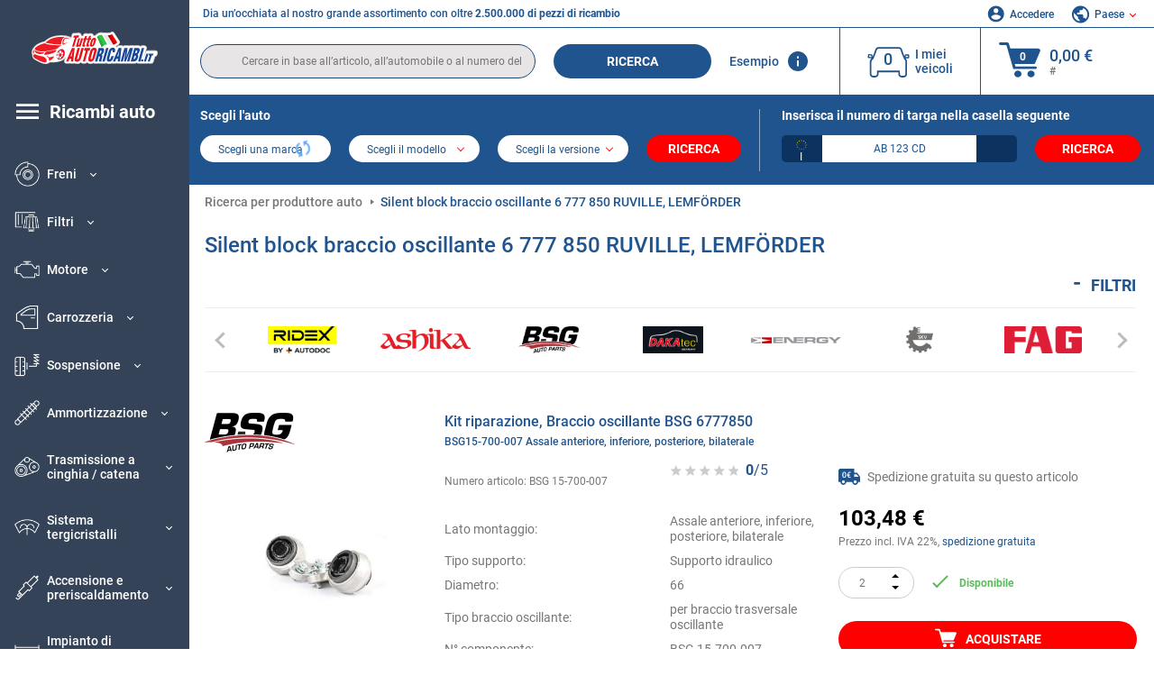

--- FILE ---
content_type: text/html; charset=UTF-8
request_url: https://www.tuttoautoricambi.it/oenumber/6777850.html
body_size: 18651
content:
<!DOCTYPE html>
<html lang="it">
<head><script>(function(w,i,g){w[g]=w[g]||[];if(typeof w[g].push=='function')w[g].push(i)})
(window,'GTM-P8MXXBT','google_tags_first_party');</script><script>(function(w,d,s,l){w[l]=w[l]||[];(function(){w[l].push(arguments);})('set', 'developer_id.dYzg1YT', true);
		w[l].push({'gtm.start':new Date().getTime(),event:'gtm.js'});var f=d.getElementsByTagName(s)[0],
		j=d.createElement(s);j.async=true;j.src='/securegtm/';
		f.parentNode.insertBefore(j,f);
		})(window,document,'script','dataLayer');</script>
    <meta charset="utf-8">
    <meta name="viewport" content="width=device-width, initial-scale=1.0">
    <meta name="csrf-token" content="3QGpvBDkdLR4Z6ALWghEe8h8gagrmMPavL3YCOEA">
    <link rel="dns-prefetch" href="https://cdn.autoteiledirekt.de/">
    <link rel="dns-prefetch" href="https://scdn.autoteiledirekt.de/">
    <link rel="dns-prefetch" href="https://ajax.googleapis.com">
    <link rel="dns-prefetch" href="https://connect.facebook.net">
    <link rel="shortcut icon" type="image/x-icon" href="/favicon.ico">
    <meta name="robots" content="index, follow">
    <link rel="alternate" hreflang="de" href="https://www.autoteiledirekt.de/oenumber/6777850.html">
    <link rel="alternate" hreflang="fr-FR" href="https://www.piecesauto.fr/oenumber/6777850.html">
    <link rel="alternate" hreflang="en-GB" href="https://www.onlinecarparts.co.uk/oenumber/6777850.html">
    <link rel="alternate" hreflang="es-ES" href="https://www.recambioscoche.es/oenumber/6777850.html">
    <link rel="alternate" hreflang="it-IT" href="https://www.tuttoautoricambi.it/oenumber/6777850.html">
    <link rel="alternate" hreflang="de-AT" href="https://www.teile-direkt.at/oenumber/6777850.html">
    <link rel="alternate" hreflang="de-CH" href="https://www.teile-direkt.ch/oenumber/6777850.html">
    <link rel="alternate" hreflang="pt-PT" href="https://www.pecasauto24.pt/oenumber/6777850.html">
    <link rel="alternate" hreflang="nl" href="https://www.besteonderdelen.nl/oenumber/6777850.html">
    <link rel="alternate" hreflang="da-DK" href="https://www.autodeleshop.dk/oenumber/6777850.html">
    <link rel="alternate" hreflang="no-NO" href="https://www.reservedeler24.co.no/oenumber/6777850.html">
    <link rel="alternate" hreflang="fi-FI" href="https://www.topautoosat.fi/oenumber/6777850.html">
    <link rel="alternate" hreflang="sv-SE" href="https://www.reservdelar24.se/oenumber/6777850.html">
    <link rel="alternate" hreflang="sk-SK" href="https://www.autodielyonline24.sk/oenumber/6777850.html">
    <link rel="alternate" hreflang="nl-BE" href="https://www.autoonderdelen24.be/oenumber/6777850.html">
    <link rel="alternate" hreflang="et-EE" href="https://www.autovaruosadonline.ee/oenumber/6777850.html">
    <link rel="alternate" hreflang="lv-LV" href="https://www.rezervesdalas24.lv/oenumber/6777850.html">
    <link rel="alternate" hreflang="fr-LU" href="https://www.piecesauto24.lu/oenumber/6777850.html">
    <link rel="alternate" hreflang="pl-PL" href="https://www.autoczescionline24.pl/oenumber/6777850.html">
    <link rel="alternate" hreflang="el-GR" href="https://www.antallaktikaexartimata.gr/oenumber/6777850.html">
    <link rel="alternate" hreflang="hu-HU" href="https://www.autoalkatreszek24.hu/oenumber/6777850.html">
        <link rel="canonical" href="https://www.tuttoautoricambi.it/oenumber/6777850.html">
    <link rel="next" href="https://www.tuttoautoricambi.it/oenumber/6777850.html?pg=2">
    
    <meta name="format-detection" content="telephone=no">
    <meta http-equiv="x-ua-compatible" content="ie=edge">
    <title>Kit riparazione, Braccio oscillante 6 777 850 RUVILLE, LEMFÖRDER, NK | 6777850</title>
    <meta name="description" content="Offerte limitate ⏰ online ⏩ ⏩ OEM 6777850 - Kit riparazione, Braccio oscillante ⬆️ Qualità originale OEM! ⬆️ Non esiti a cercare le parti per il Suo veicolo in base al numero OEM e faccia tranquillamente acquisti online ⬆️"/>
    <meta name="keywords" content=""/>

    <link href="/assets/6feb4b/css/vendor.css?id=2dd8eb5c7272ff3bb356d374396d55c3" media="screen" rel="stylesheet" type="text/css">
    <link href="/assets/6feb4b/css/app.css?id=fd883e848d77c2bf85ca055196b4c415" media="screen" rel="stylesheet" type="text/css">

    
    <!-- a.1 -->

            <!-- a.2 -->
<script data-safe-params>
  window.safeParams = {};

  (function () {
    window.safeParams = {
      getUrlParams: function () {
        const currentParams = new URLSearchParams(window.location.search);
        const relevantParams = new URLSearchParams();
        const parametersList = ["siteid","source","wgu","wgexpiry","fbclid","gclid","wbraid","gbraid","braid","msclkid","utm_source","utm_medium","utm_campaign","utm_term","utm_content"];

        for (const [key, value] of currentParams) {
          if (parametersList.includes(key)) {
            relevantParams.append(key, value);
          }
        }

        return relevantParams;
      },
      getTrackingParams: function getTrackingParams (url, params) {
        if (!params.toString()) {
          return url;
        }

        const targetUrl = new URL(url, window.location.origin);
        for (const [key, value] of params) {
          if (!targetUrl.searchParams.has(key)) {
            targetUrl.searchParams.set(key, value);
          }
        }
        return targetUrl.toString();
      },
      isInternalLink: function (url) {
        try {
          const targetUrl = new URL(url, window.location.origin);
          if (targetUrl.protocol.match(/^(mailto|tel|javascript):/i)) {
            return false;
          }
          return targetUrl.origin === window.location.origin;
        } catch (e) {
          return false;
        }
      },
    };

    function initParamsManager () {
      const savedParams = window.safeParams.getUrlParams();

      if (!savedParams.toString()) {
        console.log('no params to save');
        return;
      }

      function processNewLinks (mutations) {
        mutations.forEach(mutation => {
          mutation.addedNodes.forEach(node => {
            if (node.nodeType === Node.ELEMENT_NODE) {
              node.querySelectorAll('a, [data-link]').forEach(element => {
                const url = element.tagName === 'A' ? element.href : element.dataset.link;

                if (window.safeParams.isInternalLink(url)) {
                  const processedUrl = window.safeParams.getTrackingParams(url, savedParams);

                  if (element.tagName === 'A') {
                    element.href = processedUrl;
                  } else {
                    element.dataset.link = processedUrl;
                  }
                }
              });
            }
          });
        });
      }

      const observer = new MutationObserver(processNewLinks);
      observer.observe(document.body, {
        childList: true,
        subtree: true,
      });

      document.querySelectorAll('a, [data-link]').forEach(element => {
        const url = element.tagName === 'A' ? element.href : element.dataset.link;

        if (window.safeParams.isInternalLink(url)) {
          const processedUrl = window.safeParams.getTrackingParams(url, savedParams);

          if (element.tagName === 'A') {
            element.href = processedUrl;
          } else {
            element.dataset.link = processedUrl;
          }
        }
      });
    }

    document.addEventListener('setTermsCookiesChoose', function (e) {
      if (e.detail?.allAnalyticsCookies !== 'denied' || e.detail?.allMarketingCookies !== 'denied') {
        initParamsManager();
      }
    });
  })();
</script>

</head>
<body>
<!-- a.3 -->
<div style="display:none" data-session-start></div>

<!-- Google Tag Manager (noscript) -->
<noscript>
    <iframe src="https://www.googletagmanager.com/ns.html?id=GTM-P8MXXBT"
            height="0" width="0" style="display:none;visibility:hidden"></iframe>
</noscript>
<!-- End Google Tag Manager (noscript) -->
<div id="app"             data-user-id="" data-cart-id="" data-ubi="bskidRzmWL2hr6alrq2Ux8cnwy3DVvIYk7YNnR3HRAZVX" data-cart-count="" data-maker-id="" data-model-id="" data-car-id="" data-404-page="" data-route-name="" data-ab-test-type data-ab-test-group data-ab-test-keys data-ab-test-values
    >
    <div class="container-fluid">
        <div class="row">
                            <div class="d-lg-block col-xl-2 order-1" data-main-menu-wraper>
    <div class="main-menu" data-main-menu>
        <a class="main-menu__close" href="#">
            <svg class="base-svg " role="img">
                <use xlink:href="/assets/6feb4b/svg/icon-sprite-bw.svg#sprite-close-popup-bw-"></use>
            </svg>
        </a>
        <div class="main-menu__box">
            <div class="main-menu__logo">
                <a href="https://www.tuttoautoricambi.it/">
                    <img src="/assets/6feb4b/images/svg/logo/logo_it.svg" alt="Tuttoautoricambi.it" title="tuttoautoricambi.it ricambi auto">
                </a>
            </div>
            <div class="main-menu__mobile-head">
            <div class="main-menu__mobile-login">
            <svg class="base-svg " role="img">
                <use xlink:href="/assets/6feb4b/svg/icon-sprite-color.svg#sprite-login-color-"></use>
            </svg>
            <span class="main-menu__mobile-head-link login js-mobile-login" data-login-show>
                Accedere            </span>
            <span class="main-menu__mobile-head-link registration js-mobile-reg" data-register>
                Cliente nuovo?            </span>
        </div>
        <div class="main-menu__mobile-garage">
        <svg class="base-svg " role="img">
            <use xlink:href="/assets/6feb4b/svg/icon-sprite-color.svg#sprite-garage-color-"></use>
        </svg>
        <a class="main-menu__mobile-head-link" data-show-menu-garage href="#">I miei veicoli</a>
    </div>
    <div class="main-menu__mobile-lang">
        <svg class="base-svg " role="img">
            <use xlink:href="/assets/6feb4b/svg/icon-sprite-color.svg#sprite-lang-color-"></use>
        </svg>
        <span data-show-menu-lang class="main-menu__mobile-head-link js-mobile-lang">Paese</span>
    </div>
</div>
<div class="popup popup--lang" data-popup data-menu-lang>
    <div class="popup__head">
        <div class="popup__head-back" data-popup-close>Indietro</div>
        <div class="popup__head-title">Paese</div>
    </div>
    <div class="popup__content" data-content></div>
</div>

<div class="popup popup--account" data-popup data-menu-garage>
    <div class="popup__head">
        <div class="popup__head-back" data-popup-close>Indietro</div>
        <div class="popup__head-title">I miei veicoli</div>
    </div>
    <div class="popup__content" data-content data-garage-tooltip-container></div>
</div>
            <nav>
                <ul class="main-menu__navigation" data-catalog-type="2">
        <li class="main-menu__nav-title main-menu__nav-title--tablet" data-show-full-tablet-menu>
        <span class="main-menu__nav-title-link">
            <svg class="base-svg " role="img">
                <use xlink:href="/assets/6feb4b/svg/icon-sprite-color.svg#sprite-burger-icon-color-"></use>
            </svg>
        </span>
    </li>
    <li class="main-menu__nav-title" data-top-sidebar-link="">
        <a href="https://www.tuttoautoricambi.it/pezzidiricambio.html" class="main-menu__nav-title-link">
            <svg class="base-svg " role="img">
                <use xlink:href="/assets/6feb4b/svg/icon-sprite-color.svg#sprite-burger-icon-color-"></use>
            </svg>
            <span>Ricambi auto</span>
        </a>    </li>
                    <li>
            <div class="main-menu__cat main-menu__cat--catalog" data-show-full-tablet-menu>
                <span class="main-menu__cat-parent"
                      data-menu-cat-parent="2"
                      data-car-id="0">
                    <div class="icon">
                        <img class="lazyload"
                             src="https://scdn.autoteiledirekt.de/catalog/categories/sidebar/2.png"
                             data-srcset="https://scdn.autoteiledirekt.de/catalog/categories/sidebar/2.png"
                             srcset="https://www.tuttoautoricambi.it/lazyload.php?width=28&amp;height=28"
                             alt="Freni"/>
                    </div>
                    <span class="text">Freni</span>
                </span>
                            </div>
        </li>
                            <li>
            <div class="main-menu__cat main-menu__cat--catalog" data-show-full-tablet-menu>
                <span class="main-menu__cat-parent"
                      data-menu-cat-parent="9"
                      data-car-id="0">
                    <div class="icon">
                        <img class="lazyload"
                             src="https://scdn.autoteiledirekt.de/catalog/categories/sidebar/9.png"
                             data-srcset="https://scdn.autoteiledirekt.de/catalog/categories/sidebar/9.png"
                             srcset="https://www.tuttoautoricambi.it/lazyload.php?width=28&amp;height=28"
                             alt="Filtri"/>
                    </div>
                    <span class="text">Filtri</span>
                </span>
                            </div>
        </li>
                            <li>
            <div class="main-menu__cat main-menu__cat--catalog" data-show-full-tablet-menu>
                <span class="main-menu__cat-parent"
                      data-menu-cat-parent="1"
                      data-car-id="0">
                    <div class="icon">
                        <img class="lazyload"
                             src="https://scdn.autoteiledirekt.de/catalog/categories/sidebar/1.png"
                             data-srcset="https://scdn.autoteiledirekt.de/catalog/categories/sidebar/1.png"
                             srcset="https://www.tuttoautoricambi.it/lazyload.php?width=28&amp;height=28"
                             alt="Motore"/>
                    </div>
                    <span class="text">Motore</span>
                </span>
                            </div>
        </li>
                            <li>
            <div class="main-menu__cat main-menu__cat--catalog" data-show-full-tablet-menu>
                <span class="main-menu__cat-parent"
                      data-menu-cat-parent="3"
                      data-car-id="0">
                    <div class="icon">
                        <img class="lazyload"
                             src="https://scdn.autoteiledirekt.de/catalog/categories/sidebar/3.png"
                             data-srcset="https://scdn.autoteiledirekt.de/catalog/categories/sidebar/3.png"
                             srcset="https://www.tuttoautoricambi.it/lazyload.php?width=28&amp;height=28"
                             alt="Carrozzeria"/>
                    </div>
                    <span class="text">Carrozzeria</span>
                </span>
                            </div>
        </li>
                            <li>
            <div class="main-menu__cat main-menu__cat--catalog" data-show-full-tablet-menu>
                <span class="main-menu__cat-parent"
                      data-menu-cat-parent="10"
                      data-car-id="0">
                    <div class="icon">
                        <img class="lazyload"
                             src="https://scdn.autoteiledirekt.de/catalog/categories/sidebar/10.png"
                             data-srcset="https://scdn.autoteiledirekt.de/catalog/categories/sidebar/10.png"
                             srcset="https://www.tuttoautoricambi.it/lazyload.php?width=28&amp;height=28"
                             alt="Sospensione"/>
                    </div>
                    <span class="text">Sospensione</span>
                </span>
                            </div>
        </li>
                            <li>
            <div class="main-menu__cat main-menu__cat--catalog" data-show-full-tablet-menu>
                <span class="main-menu__cat-parent"
                      data-menu-cat-parent="74"
                      data-car-id="0">
                    <div class="icon">
                        <img class="lazyload"
                             src="https://scdn.autoteiledirekt.de/catalog/categories/sidebar/74.png"
                             data-srcset="https://scdn.autoteiledirekt.de/catalog/categories/sidebar/74.png"
                             srcset="https://www.tuttoautoricambi.it/lazyload.php?width=28&amp;height=28"
                             alt="Ammortizzazione"/>
                    </div>
                    <span class="text">Ammortizzazione</span>
                </span>
                            </div>
        </li>
                            <li>
            <div class="main-menu__cat main-menu__cat--catalog" data-show-full-tablet-menu>
                <span class="main-menu__cat-parent"
                      data-menu-cat-parent="77"
                      data-car-id="0">
                    <div class="icon">
                        <img class="lazyload"
                             src="https://scdn.autoteiledirekt.de/catalog/categories/sidebar/77.png"
                             data-srcset="https://scdn.autoteiledirekt.de/catalog/categories/sidebar/77.png"
                             srcset="https://www.tuttoautoricambi.it/lazyload.php?width=28&amp;height=28"
                             alt="Trasmissione a cinghia / catena"/>
                    </div>
                    <span class="text">Trasmissione a cinghia / catena</span>
                </span>
                            </div>
        </li>
                            <li>
            <div class="main-menu__cat main-menu__cat--catalog" data-show-full-tablet-menu>
                <span class="main-menu__cat-parent"
                      data-menu-cat-parent="8"
                      data-car-id="0">
                    <div class="icon">
                        <img class="lazyload"
                             src="https://scdn.autoteiledirekt.de/catalog/categories/sidebar/8.png"
                             data-srcset="https://scdn.autoteiledirekt.de/catalog/categories/sidebar/8.png"
                             srcset="https://www.tuttoautoricambi.it/lazyload.php?width=28&amp;height=28"
                             alt="Sistema tergicristalli"/>
                    </div>
                    <span class="text">Sistema tergicristalli</span>
                </span>
                            </div>
        </li>
                            <li>
            <div class="main-menu__cat main-menu__cat--catalog" data-show-full-tablet-menu>
                <span class="main-menu__cat-parent"
                      data-menu-cat-parent="7"
                      data-car-id="0">
                    <div class="icon">
                        <img class="lazyload"
                             src="https://scdn.autoteiledirekt.de/catalog/categories/sidebar/7.png"
                             data-srcset="https://scdn.autoteiledirekt.de/catalog/categories/sidebar/7.png"
                             srcset="https://www.tuttoautoricambi.it/lazyload.php?width=28&amp;height=28"
                             alt="Accensione e preriscaldamento"/>
                    </div>
                    <span class="text">Accensione e preriscaldamento</span>
                </span>
                            </div>
        </li>
                            <li>
            <div class="main-menu__cat main-menu__cat--catalog" data-show-full-tablet-menu>
                <span class="main-menu__cat-parent"
                      data-menu-cat-parent="401"
                      data-car-id="0">
                    <div class="icon">
                        <img class="lazyload"
                             src="https://scdn.autoteiledirekt.de/catalog/categories/sidebar/401.png"
                             data-srcset="https://scdn.autoteiledirekt.de/catalog/categories/sidebar/401.png"
                             srcset="https://www.tuttoautoricambi.it/lazyload.php?width=28&amp;height=28"
                             alt="Impianto di raffreddamento motore"/>
                    </div>
                    <span class="text">Impianto di raffreddamento motore</span>
                </span>
                            </div>
        </li>
                            <li>
            <div class="main-menu__cat main-menu__cat--catalog" data-show-full-tablet-menu>
                <span class="main-menu__cat-parent"
                      data-menu-cat-parent="4"
                      data-car-id="0">
                    <div class="icon">
                        <img class="lazyload"
                             src="https://scdn.autoteiledirekt.de/catalog/categories/sidebar/4.png"
                             data-srcset="https://scdn.autoteiledirekt.de/catalog/categories/sidebar/4.png"
                             srcset="https://www.tuttoautoricambi.it/lazyload.php?width=28&amp;height=28"
                             alt="Sistema di scarico"/>
                    </div>
                    <span class="text">Sistema di scarico</span>
                </span>
                            </div>
        </li>
                            <li>
            <div class="main-menu__cat main-menu__cat--catalog" data-show-full-tablet-menu>
                <span class="main-menu__cat-parent"
                      data-menu-cat-parent="11"
                      data-car-id="0">
                    <div class="icon">
                        <img class="lazyload"
                             src="https://scdn.autoteiledirekt.de/catalog/categories/sidebar/11.png"
                             data-srcset="https://scdn.autoteiledirekt.de/catalog/categories/sidebar/11.png"
                             srcset="https://www.tuttoautoricambi.it/lazyload.php?width=28&amp;height=28"
                             alt="Sterzo"/>
                    </div>
                    <span class="text">Sterzo</span>
                </span>
                            </div>
        </li>
                            <li>
            <div class="main-menu__cat main-menu__cat--catalog" data-show-full-tablet-menu>
                <span class="main-menu__cat-parent"
                      data-menu-cat-parent="75"
                      data-car-id="0">
                    <div class="icon">
                        <img class="lazyload"
                             src="https://scdn.autoteiledirekt.de/catalog/categories/sidebar/75.png"
                             data-srcset="https://scdn.autoteiledirekt.de/catalog/categories/sidebar/75.png"
                             srcset="https://www.tuttoautoricambi.it/lazyload.php?width=28&amp;height=28"
                             alt="Interni"/>
                    </div>
                    <span class="text">Interni</span>
                </span>
                            </div>
        </li>
                            <li>
            <div class="main-menu__cat main-menu__cat--catalog" data-show-full-tablet-menu>
                <span class="main-menu__cat-parent"
                      data-menu-cat-parent="402"
                      data-car-id="0">
                    <div class="icon">
                        <img class="lazyload"
                             src="https://scdn.autoteiledirekt.de/catalog/categories/sidebar/402.png"
                             data-srcset="https://scdn.autoteiledirekt.de/catalog/categories/sidebar/402.png"
                             srcset="https://www.tuttoautoricambi.it/lazyload.php?width=28&amp;height=28"
                             alt="Trasmissione"/>
                    </div>
                    <span class="text">Trasmissione</span>
                </span>
                            </div>
        </li>
                            <li>
            <div class="main-menu__cat main-menu__cat--catalog" data-show-full-tablet-menu>
                <span class="main-menu__cat-parent"
                      data-menu-cat-parent="58"
                      data-car-id="0">
                    <div class="icon">
                        <img class="lazyload"
                             src="https://scdn.autoteiledirekt.de/catalog/categories/sidebar/58.png"
                             data-srcset="https://scdn.autoteiledirekt.de/catalog/categories/sidebar/58.png"
                             srcset="https://www.tuttoautoricambi.it/lazyload.php?width=28&amp;height=28"
                             alt="Frizione"/>
                    </div>
                    <span class="text">Frizione</span>
                </span>
                            </div>
        </li>
                            <li>
            <div class="main-menu__cat main-menu__cat--catalog" data-show-full-tablet-menu>
                <span class="main-menu__cat-parent"
                      data-menu-cat-parent="403"
                      data-car-id="0">
                    <div class="icon">
                        <img class="lazyload"
                             src="https://scdn.autoteiledirekt.de/catalog/categories/sidebar/403.png"
                             data-srcset="https://scdn.autoteiledirekt.de/catalog/categories/sidebar/403.png"
                             srcset="https://www.tuttoautoricambi.it/lazyload.php?width=28&amp;height=28"
                             alt="Sensori"/>
                    </div>
                    <span class="text">Sensori</span>
                </span>
                            </div>
        </li>
                            <li>
            <div class="main-menu__cat main-menu__cat--catalog" data-show-full-tablet-menu>
                <span class="main-menu__cat-parent"
                      data-menu-cat-parent="404"
                      data-car-id="0">
                    <div class="icon">
                        <img class="lazyload"
                             src="https://scdn.autoteiledirekt.de/catalog/categories/sidebar/404.png"
                             data-srcset="https://scdn.autoteiledirekt.de/catalog/categories/sidebar/404.png"
                             srcset="https://www.tuttoautoricambi.it/lazyload.php?width=28&amp;height=28"
                             alt="Guarnizioni e anelli di tenuta"/>
                    </div>
                    <span class="text">Guarnizioni e anelli di tenuta</span>
                </span>
                            </div>
        </li>
                            <li>
            <div class="main-menu__cat main-menu__cat--catalog" data-show-full-tablet-menu>
                <span class="main-menu__cat-parent"
                      data-menu-cat-parent="76"
                      data-car-id="0">
                    <div class="icon">
                        <img class="lazyload"
                             src="https://scdn.autoteiledirekt.de/catalog/categories/sidebar/76.png"
                             data-srcset="https://scdn.autoteiledirekt.de/catalog/categories/sidebar/76.png"
                             srcset="https://www.tuttoautoricambi.it/lazyload.php?width=28&amp;height=28"
                             alt="Sistema di alimentazione"/>
                    </div>
                    <span class="text">Sistema di alimentazione</span>
                </span>
                            </div>
        </li>
                            <li>
            <div class="main-menu__cat main-menu__cat--catalog" data-show-full-tablet-menu>
                <span class="main-menu__cat-parent"
                      data-menu-cat-parent="405"
                      data-car-id="0">
                    <div class="icon">
                        <img class="lazyload"
                             src="https://scdn.autoteiledirekt.de/catalog/categories/sidebar/405.png"
                             data-srcset="https://scdn.autoteiledirekt.de/catalog/categories/sidebar/405.png"
                             srcset="https://www.tuttoautoricambi.it/lazyload.php?width=28&amp;height=28"
                             alt="Cambio"/>
                    </div>
                    <span class="text">Cambio</span>
                </span>
                            </div>
        </li>
                            <li>
            <div class="main-menu__cat main-menu__cat--catalog" data-show-full-tablet-menu>
                <span class="main-menu__cat-parent"
                      data-menu-cat-parent="6"
                      data-car-id="0">
                    <div class="icon">
                        <img class="lazyload"
                             src="https://scdn.autoteiledirekt.de/catalog/categories/sidebar/6.png"
                             data-srcset="https://scdn.autoteiledirekt.de/catalog/categories/sidebar/6.png"
                             srcset="https://www.tuttoautoricambi.it/lazyload.php?width=28&amp;height=28"
                             alt="Elettricità"/>
                    </div>
                    <span class="text">Elettricità</span>
                </span>
                            </div>
        </li>
                            <li>
            <div class="main-menu__cat main-menu__cat--catalog" data-show-full-tablet-menu>
                <span class="main-menu__cat-parent"
                      data-menu-cat-parent="78"
                      data-car-id="0">
                    <div class="icon">
                        <img class="lazyload"
                             src="https://scdn.autoteiledirekt.de/catalog/categories/sidebar/78.png"
                             data-srcset="https://scdn.autoteiledirekt.de/catalog/categories/sidebar/78.png"
                             srcset="https://www.tuttoautoricambi.it/lazyload.php?width=28&amp;height=28"
                             alt="Tubi / condotti"/>
                    </div>
                    <span class="text">Tubi / condotti</span>
                </span>
                            </div>
        </li>
                            <li>
            <div class="main-menu__cat main-menu__cat--catalog" data-show-full-tablet-menu>
                <span class="main-menu__cat-parent"
                      data-menu-cat-parent="67"
                      data-car-id="0">
                    <div class="icon">
                        <img class="lazyload"
                             src="https://scdn.autoteiledirekt.de/catalog/categories/sidebar/67.png"
                             data-srcset="https://scdn.autoteiledirekt.de/catalog/categories/sidebar/67.png"
                             srcset="https://www.tuttoautoricambi.it/lazyload.php?width=28&amp;height=28"
                             alt="Climatizzatore"/>
                    </div>
                    <span class="text">Climatizzatore</span>
                </span>
                            </div>
        </li>
                            <li>
            <div class="main-menu__cat main-menu__cat--catalog" data-show-full-tablet-menu>
                <span class="main-menu__cat-parent"
                      data-menu-cat-parent="5"
                      data-car-id="0">
                    <div class="icon">
                        <img class="lazyload"
                             src="https://scdn.autoteiledirekt.de/catalog/categories/sidebar/5.png"
                             data-srcset="https://scdn.autoteiledirekt.de/catalog/categories/sidebar/5.png"
                             srcset="https://www.tuttoautoricambi.it/lazyload.php?width=28&amp;height=28"
                             alt="Riscaldamento e ventilazione"/>
                    </div>
                    <span class="text">Riscaldamento e ventilazione</span>
                </span>
                            </div>
        </li>
                            <li>
            <div class="main-menu__cat main-menu__cat--catalog" data-show-full-tablet-menu>
                <span class="main-menu__cat-parent"
                      data-menu-cat-parent="407"
                      data-car-id="0">
                    <div class="icon">
                        <img class="lazyload"
                             src="https://scdn.autoteiledirekt.de/catalog/categories/sidebar/407.png"
                             data-srcset="https://scdn.autoteiledirekt.de/catalog/categories/sidebar/407.png"
                             srcset="https://www.tuttoautoricambi.it/lazyload.php?width=28&amp;height=28"
                             alt="Pulegge cinghie / ingranaggi"/>
                    </div>
                    <span class="text">Pulegge cinghie / ingranaggi</span>
                </span>
                            </div>
        </li>
                            <li>
            <div class="main-menu__cat main-menu__cat--catalog" data-show-full-tablet-menu>
                <span class="main-menu__cat-parent"
                      data-menu-cat-parent="408"
                      data-car-id="0">
                    <div class="icon">
                        <img class="lazyload"
                             src="https://scdn.autoteiledirekt.de/catalog/categories/sidebar/408.png"
                             data-srcset="https://scdn.autoteiledirekt.de/catalog/categories/sidebar/408.png"
                             srcset="https://www.tuttoautoricambi.it/lazyload.php?width=28&amp;height=28"
                             alt="Lampadine"/>
                    </div>
                    <span class="text">Lampadine</span>
                </span>
                            </div>
        </li>
                            <li>
            <div class="main-menu__cat main-menu__cat--catalog" data-show-full-tablet-menu>
                <span class="main-menu__cat-parent"
                      data-menu-cat-parent="406"
                      data-car-id="0">
                    <div class="icon">
                        <img class="lazyload"
                             src="https://scdn.autoteiledirekt.de/catalog/categories/sidebar/406.png"
                             data-srcset="https://scdn.autoteiledirekt.de/catalog/categories/sidebar/406.png"
                             srcset="https://www.tuttoautoricambi.it/lazyload.php?width=28&amp;height=28"
                             alt="Relè"/>
                    </div>
                    <span class="text">Relè</span>
                </span>
                            </div>
        </li>
                            <li>
            <div class="main-menu__cat main-menu__cat--catalog" data-show-full-tablet-menu>
                <span class="main-menu__cat-parent"
                      data-menu-cat-parent="530"
                      data-car-id="0">
                    <div class="icon">
                        <img class="lazyload"
                             src="https://scdn.autoteiledirekt.de/catalog/categories/sidebar/530.png"
                             data-srcset="https://scdn.autoteiledirekt.de/catalog/categories/sidebar/530.png"
                             srcset="https://www.tuttoautoricambi.it/lazyload.php?width=28&amp;height=28"
                             alt="Tuning"/>
                    </div>
                    <span class="text">Tuning</span>
                </span>
                            </div>
        </li>
                            <li>
            <div class="main-menu__cat main-menu__cat--catalog" data-show-full-tablet-menu>
                <span class="main-menu__cat-parent"
                      data-menu-cat-parent="537"
                      data-car-id="0">
                    <div class="icon">
                        <img class="lazyload"
                             src="https://scdn.autoteiledirekt.de/catalog/categories/sidebar/537.png"
                             data-srcset="https://scdn.autoteiledirekt.de/catalog/categories/sidebar/537.png"
                             srcset="https://www.tuttoautoricambi.it/lazyload.php?width=28&amp;height=28"
                             alt="Porte"/>
                    </div>
                    <span class="text">Porte</span>
                </span>
                            </div>
        </li>
                            <li>
            <div class="main-menu__cat main-menu__cat--catalog" data-show-full-tablet-menu>
                <span class="main-menu__cat-parent"
                      data-menu-cat-parent="724"
                      data-car-id="0">
                    <div class="icon">
                        <img class="lazyload"
                             src="https://scdn.autoteiledirekt.de/catalog/categories/sidebar/724.png"
                             data-srcset="https://scdn.autoteiledirekt.de/catalog/categories/sidebar/724.png"
                             srcset="https://www.tuttoautoricambi.it/lazyload.php?width=28&amp;height=28"
                             alt="Kit riparazione"/>
                    </div>
                    <span class="text">Kit riparazione</span>
                </span>
                            </div>
        </li>
            </ul>
                <ul class="main-menu__navigation mt-4">
            <li>
            <a href="https://www.tuttoautoricambi.it/pezzi-di-ricambio/olio-motore.html"                    class="main-menu__cat link" data-id="269">
                <div class="icon" data-show-full-tablet-menu>
                    <img class="lazyload"
                         src="/assets/6feb4b/images/svg/directions/269.png"
                         data-srcset="/assets/6feb4b/images/svg/directions/269.png"
                         srcset="https://www.tuttoautoricambi.it/lazyload.php?width=28&amp;height=28"
                         alt="">
                </div>
                <span class="text">Olio Motore</span>
            </a>        </li>
            <li>
            <a href="https://www.tuttoautoricambi.it/pezzi-di-ricambio/batterie.html"                    class="main-menu__cat link" data-id="250">
                <div class="icon" data-show-full-tablet-menu>
                    <img class="lazyload"
                         src="/assets/6feb4b/images/svg/directions/250.png"
                         data-srcset="/assets/6feb4b/images/svg/directions/250.png"
                         srcset="https://www.tuttoautoricambi.it/lazyload.php?width=28&amp;height=28"
                         alt="Batteria">
                </div>
                <span class="text">Batteria Auto</span>
            </a>        </li>
            <li>
            <a href="https://www.tuttoautoricambi.it/accessori-auto.html"                    class="main-menu__cat link" data-id="33000">
                <div class="icon" data-show-full-tablet-menu>
                    <img class="lazyload"
                         src="/assets/6feb4b/images/svg/directions/33000.png"
                         data-srcset="/assets/6feb4b/images/svg/directions/33000.png"
                         srcset="https://www.tuttoautoricambi.it/lazyload.php?width=28&amp;height=28"
                         alt="">
                </div>
                <span class="text">Accessori per auto</span>
            </a>        </li>
            <li>
            <a href="https://www.tuttoautoricambi.it/cura-auto.html"                    class="main-menu__cat link" data-id="30000">
                <div class="icon" data-show-full-tablet-menu>
                    <img class="lazyload"
                         src="/assets/6feb4b/images/svg/directions/30000.png"
                         data-srcset="/assets/6feb4b/images/svg/directions/30000.png"
                         srcset="https://www.tuttoautoricambi.it/lazyload.php?width=28&amp;height=28"
                         alt="">
                </div>
                <span class="text">Cura dell'auto</span>
            </a>        </li>
            <li>
            <a href="https://www.tuttoautoricambi.it/attrezzi.html"                    class="main-menu__cat link" data-id="36000">
                <div class="icon" data-show-full-tablet-menu>
                    <img class="lazyload"
                         src="/assets/6feb4b/images/svg/directions/36000.png"
                         data-srcset="/assets/6feb4b/images/svg/directions/36000.png"
                         srcset="https://www.tuttoautoricambi.it/lazyload.php?width=28&amp;height=28"
                         alt="">
                </div>
                <span class="text">Attrezzi</span>
            </a>        </li>
            <li>
            <a href="https://www.tuttoautoricambi.it/pneumatici/gomme-auto.html"                    class="main-menu__cat link" data-id="23208">
                <div class="icon" data-show-full-tablet-menu>
                    <img class="lazyload"
                         src="/assets/6feb4b/images/svg/directions/23208.png"
                         data-srcset="/assets/6feb4b/images/svg/directions/23208.png"
                         srcset="https://www.tuttoautoricambi.it/lazyload.php?width=28&amp;height=28"
                         alt="">
                </div>
                <span class="text">Pneumatici</span>
            </a>        </li>
            <li>
            <a href="https://www.tuttoautoricambi.it/marca-automobilistica.html"                    class="main-menu__cat link" data-id="makers">
                <div class="icon" data-show-full-tablet-menu>
                    <img class="lazyload"
                         src="/assets/6feb4b/images/svg/menu-icons/menu-icon19-color.svg"
                         data-srcset="/assets/6feb4b/images/svg/menu-icons/menu-icon19-color.svg"
                         srcset="https://www.tuttoautoricambi.it/lazyload.php?width=28&amp;height=28"
                         alt="">
                </div>
                <span class="text">Brand auto</span>
            </a>        </li>
            <li>
            <a href="https://www.tuttoautoricambi.it/produttore.html"                    class="main-menu__cat link" data-id="brands">
                <div class="icon" data-show-full-tablet-menu>
                    <img class="lazyload"
                         src="/assets/6feb4b/images/svg/menu-icons/menu-icon20-color.svg"
                         data-srcset="/assets/6feb4b/images/svg/menu-icons/menu-icon20-color.svg"
                         srcset="https://www.tuttoautoricambi.it/lazyload.php?width=28&amp;height=28"
                         alt="">
                </div>
                <span class="text">Produttore</span>
            </a>        </li>
    </ul>
            </nav>

            <ul class="main-menu__links mt-4">
    <li>
        <div class="main-menu__cat main-menu__cat--links" data-show-full-tablet-menu>
            <div class="main-menu__cat-parent" data-menu-cat-links>
                <div class="icon"><img src="/assets/6feb4b/images/html/menu-icon-union@2x.png"></div>
                <span class="text">Parti di ricambio per la Sua auto</span>
            </div>
            <div class="main-menu__drop-cat" style="display: none">
                <div class="main-menu__drop-head">
                    <span class="back" data-mobile-menu-back data-text="Parti di ricambio per la Sua auto"></span>
                </div>
                <ul>
                    <li>
                        <a href="https://www.tuttoautoricambi.it/makers-top-parts.html" class="main-menu__drop-link">
                            <span>Trovi il pezzo di ricambio migliore per la Sua auto</span>
                        </a>
                    </li>
                    <li>
                        <a href="https://www.tuttoautoricambi.it/makers-top-models.html" class="main-menu__drop-link">
                            <span>Selezione di parti di ricambio per le auto più diffuse</span>
                        </a>
                    </li>
                </ul>
            </div>
        </div>
    </li>
</ul>

            <ul class="main-menu__links d-block d-md-none">
    <li>
        <div class="main-menu__cat main-menu__cat--links" data-menu-stat-links>
            <div class="main-menu__cat-parent">
                <div class="icon">
                    <img src="/assets/6feb4b/images/html/menu-icon-info@2x.png" alt="">
                </div>
                <span class="text">Informazioni</span>
            </div>
            <div class="main-menu__drop-cat">
                <div class="main-menu__drop-head">
                </div>
            </div>
        </div>
    </li>
</ul>

            <div class="main-menu__payments mt-3">
                <ul>
    <li><img class="lazyload"
             src="/assets/6feb4b/images/svg/transparent/delivery/DHL_white.svg"
             data-srcset="/assets/6feb4b/images/svg/transparent/delivery/DHL_white.svg"
             srcset="https://www.tuttoautoricambi.it/lazyload.php?width=28&amp;height=28"
             alt="Consegna con DHL: Silent block braccio oscillante 6777850"></li>
    <li><img class="lazyload"
             src="/assets/6feb4b/images/svg/transparent/delivery/GLS_white.svg"
             data-srcset="/assets/6feb4b/images/svg/transparent/delivery/GLS_white.svg"
             srcset="https://www.tuttoautoricambi.it/lazyload.php?width=28&amp;height=28"
             alt="Consegna con GLS: Boccole braccio oscillante 6777850"></li>
            <li><img class="preview lazyload"
                 src="/assets/common/images/svg/payments-white/secure.svg"
                 data-srcset="/assets/common/images/svg/payments-white/secure.svg"
                 srcset="https://www.tuttoautoricambi.it/lazyload.php?width=28&amp;height=28"
                 alt="COMODO – protezione affidabile dei dati durante lo shopping: Silent block braccio oscillante 6 777 850">
        </li>
            <li><img class="preview lazyload"
                 src="/assets/common/images/svg/payments-white/paypal.svg"
                 data-srcset="/assets/common/images/svg/payments-white/paypal.svg"
                 srcset="https://www.tuttoautoricambi.it/lazyload.php?width=28&amp;height=28"
                 alt="Pagamento con PayPal: Supporto braccio oscillante 67 77 8 50">
        </li>
            <li><img class="preview lazyload"
                 src="/assets/common/images/svg/payments-white/visa-color.svg"
                 data-srcset="/assets/common/images/svg/payments-white/visa-color.svg"
                 srcset="https://www.tuttoautoricambi.it/lazyload.php?width=28&amp;height=28"
                 alt="Pagamento con Visa: Silentblock 6777850">
        </li>
            <li><img class="preview lazyload"
                 src="/assets/common/images/svg/payments-white/mastercard-color.svg"
                 data-srcset="/assets/common/images/svg/payments-white/mastercard-color.svg"
                 srcset="https://www.tuttoautoricambi.it/lazyload.php?width=28&amp;height=28"
                 alt="Pagamento con Mastercard: Silent block braccio oscillante 6777850">
        </li>
            <li><img class="preview lazyload"
                 src="/assets/common/images/svg/payments-white/postepay.svg"
                 data-srcset="/assets/common/images/svg/payments-white/postepay.svg"
                 srcset="https://www.tuttoautoricambi.it/lazyload.php?width=28&amp;height=28"
                 alt="Pagamento con PostePay: Silent block braccio oscillante 6 777 850">
        </li>
            <li><img class="preview lazyload"
                 src="/assets/common/images/svg/payments-white/it/hypovereinsbank.svg"
                 data-srcset="/assets/common/images/svg/payments-white/it/hypovereinsbank.svg"
                 srcset="https://www.tuttoautoricambi.it/lazyload.php?width=28&amp;height=28"
                 alt="Pagamento con Bonifico Bancario: BMW, BMW (BRILLIANCE), MAZDA 67 77 8 50">
        </li>
            <li><img class="preview lazyload"
                 src="/assets/common/images/svg/payments-white/it/cartasi.svg"
                 data-srcset="/assets/common/images/svg/payments-white/it/cartasi.svg"
                 srcset="https://www.tuttoautoricambi.it/lazyload.php?width=28&amp;height=28"
                 alt="Pagamento con CartaSi: BMW, MAZDA 6777850">
        </li>
    </ul>
            </div>
            <div class="main-menu__partner mt-1">
                <span data-link="https://www.tecalliance.net/de/copyright-note/" data-target="_blank">
                    <svg class="base-svg " role="img">
                        <use xlink:href="/assets/6feb4b/svg/icon-sprite-bw.svg#sprite-tec-alliance-bw-"></use>
                    </svg>
                </span>
            </div>
        </div>
    </div>

</div>
                        <div class="col col-md-12 col-xl-10 pl-0 order-2 content-page">
                <div data-covid-block></div>
                                <header><div class="headline">
    <div class="row">
        <div class="col-md-6"><span class="headline__slogan">Dia un’occhiata al nostro grande assortimento con oltre <b>2.500.000 di pezzi di ricambio</b></span></div>
        <div class="col-md-6 ml-auto d-flex justify-content-end">
            <div class="headline__auth">
            <div class="headline__login js-login-popup">
            <svg class="base-svg " role="img">
                <use xlink:href="/assets/6feb4b/svg/icon-sprite-color.svg#sprite-login-color-"></use>
            </svg>
            <span>Accedere</span>
        </div>
    </div>

            <div class="headline__lang" data-tooltip-hover data-header-lang data-button-project-present>
    <svg class="base-svg " role="img">
        <use xlink:href="/assets/6feb4b/svg/icon-sprite-color.svg#sprite-lang-color-"></use>
    </svg>
    <span>Paese</span>

    <div class="language-tooltip" data-excluded-page="">

    
</div>
</div>
        </div>
    </div>
</div>
<div class="header-middle" data-header-content>
    <div class="row">
        <div class="col-1 d-md-none header-mobile__burger" data-burger-mobile>
            <svg class="base-svg " role="img">
                <use xlink:href="/assets/6feb4b/svg/icon-sprite-bw.svg#sprite-burger-icon-bw-"></use>
            </svg>
        </div>
        <div class="header-mobile__logo-col">
            <a class="header-mobile__logo" href="https://www.tuttoautoricambi.it/">
                <img src="/assets/6feb4b/images/svg/logo/logo_it.svg" alt="Tuttoautoricambi.it">
            </a>
        </div>
        <div class="col-md-8 header-middle__search-wrap">
    <div class="header-middle__search">
        <div class="header-middle__input">
            <svg class="base-svg" role="img">
                <use xlink:href="/assets/6feb4b/svg/icon-sprite-color.svg#sprite-search-icon-color-"></use>
            </svg>
            <form class="autocomplete" method="get" action="https://www.tuttoautoricambi.it/ricambios-ricerca.html" data-autocomplete-form>
                <input value=""  aria-label="search" type="text" name="keyword" placeholder="Cercare in base all’articolo, all’automobile o al numero del ricambio"
                       data-search-autocomplete-input autocomplete="off" />
            </form>
        </div>
        <div class="header-middle__btn">
            <a class="header-middle__btn-link" href="#" data-search-submit-button>Ricerca</a>
        </div>

        <div class="header-middle__info" data-tooltip-click data-example-tooltip-dropdown>
    <div class="header-middle__info-text">
        <span>Esempio</span>
        <svg class="base-svg " role="img">
            <use xlink:href="/assets/6feb4b/svg/icon-sprite-color.svg#sprite-info-color-"></use>
        </svg>
    </div>
</div>
    </div>
</div>
        <div class="d-none d-md-block col-md-2">
    <div class="header-middle__garage" data-tooltip-click data-header-garage>
        <div class="count" data-count="0">
            <svg role="img" class="base-svg">
                <use xlink:href="/assets/6feb4b/svg/icon-sprite-color.svg#sprite-garage-color-"></use>
            </svg>
        </div>
        <div class="text">
            I miei veicoli            <div class="icon" data-garage-show-car-selector data-loading>+</div>
        </div>
        <div data-garage-tooltip-container></div>
    </div>
</div>
        <div class="col-2 col-sm-3 col-md-2 ml-auto" data-header-cart>
    <div class="header-middle__cart" data-header-cart-middle data-tooltip-hover>
        <div class="cart-info-wrapper" data-link="https://www.tuttoautoricambi.it/basket.html">
    <div class="cart-icon">
        <svg class="base-svg" role="img">
            <use xlink:href="/assets/6feb4b/svg/icon-sprite-bw.svg#sprite-cart-icon-bw-"></use>
        </svg>
        <span class="count" data-cart-count-products>0</span>
    </div>
    <div class="cart-price">
        <div class="cart-order-price">0,00 &euro;</div>
        <div class="cart-order-numb">#</div>
    </div>
</div>
            </div>
</div>
    </div>
</div>
</header>
                <main class="listing-page" id="main" role="main" data-ajax-listing-page>
                                            <div class="header-select header-select--right "
     data-popup-select
     data-car-search-selector
     data-car-search-type="base">
    <a href="#" class="close">
        <svg role="img" class="base-svg ">
            <use xlink:href="/assets/6feb4b/svg/icon-sprite-bw.svg#sprite-close-popup-bw-"></use>
        </svg>
    </a>
        <div class="row">
        <div class="col-lg-7 col-xxl-8 mb-3 mb-lg-0">
            <div class="header-select__choosse" data-selector>
    <span class="title">Scegli l'auto</span>
    <form onsubmit="return false;">
        <div class="header-select__choosse-wrap">

            <div class="selector" data-selector-maker data-form-row>
    <svg class="base-svg circle-arrow" role="img">
        <use xlink:href="/assets/6feb4b/svg/icon-sprite-bw.svg#sprite-circle-arrow-bw-"></use>
    </svg>
    <select name="makerId" aria-label="maker">
        <option value="-1">Scegli una marca</option>
    </select>
    <span class="error-tooltip">
        <svg role="img" class="base-svg ">
            <use xlink:href="/assets/6feb4b/svg/icon-sprite-bw.svg#sprite-warning-bw-"></use>
        </svg>
        <span data-error-message></span>
    </span>
</div>
<div class="selector" data-selector-model data-form-row>
    <svg class="base-svg circle-arrow" role="img">
        <use xlink:href="/assets/6feb4b/svg/icon-sprite-bw.svg#sprite-circle-arrow-bw-"></use>
    </svg>
    <select name="modelId"  aria-label="model">
        <option value="-1">Scegli il modello</option>
    </select>
    <span class="error-tooltip">
        <svg role="img" class="base-svg ">
            <use xlink:href="/assets/6feb4b/svg/icon-sprite-bw.svg#sprite-warning-bw-"></use>
        </svg>
        <span data-error-message></span>
    </span>
</div>
<div class="selector" data-selector-car data-form-row>
    <svg class="base-svg circle-arrow" role="img">
        <use xlink:href="/assets/6feb4b/svg/icon-sprite-bw.svg#sprite-circle-arrow-bw-"></use>
    </svg>
    <select name="carId"  aria-label="car">
        <option value="-1">Scegli la versione</option>
    </select>
    <span class="error-tooltip">
        <svg role="img" class="base-svg ">
            <use xlink:href="/assets/6feb4b/svg/icon-sprite-bw.svg#sprite-warning-bw-"></use>
        </svg>
        <span data-error-message></span>
    </span>
</div>


            <button class="button" type="button" data-selector-button>
                Ricerca            </button>
        </div>
    </form>
</div>
        </div>
        <div class="col-lg-5 col-xxl-4">
            <div class="header-select__number" data-selector-number>
    <form onsubmit="return false;">
        <div class="title">
            <span>Inserisca il numero di targa nella casella seguente</span>
        </div>

        <div class="header-select__number-wrap">
            <div class="input-wrapper" data-country="i" data-selector-number-kba1 data-form-row>
    <span class="flag">
        <svg role="img" class="base-svg ">
          <use xlink:href="/assets/6feb4b/svg/icon-sprite-color.svg#sprite-euro-flag-color-"></use>
        </svg>
    </span>
    <input type="text" aria-label="kba1" name="kba[]" id="kba1" placeholder="AB 123 CD" maxlength="12"
            value=""
        >
    <span class="error-tooltip">
        <svg role="img" class="base-svg ">
            <use xlink:href="/assets/6feb4b/svg/icon-sprite-bw.svg#sprite-warning-bw-"></use>
        </svg>
        <span data-error-message></span>
    </span>
</div>


            <a href="#" class="button" data-selector-number-button>Ricerca</a>
        </div>
    </form>
</div>
        </div>
    </div>
</div>
                                                                                        <div class="breadcrumbs">
        <script type="application/ld+json">{
    "@context": "https://schema.org",
    "@type": "BreadcrumbList",
    "itemListElement": [
        {
            "@type": "ListItem",
            "position": 1,
            "item": {
                "@type": "Thing",
                "name": "Ricerca per produttore auto",
                "@id": "https://www.tuttoautoricambi.it/pezzidiricambio.html"
            }
        },
        {
            "@type": "ListItem",
            "position": 2,
            "item": {
                "@type": "Thing",
                "name": "Silent block braccio oscillante 6 777 850 RUVILLE, LEMFÖRDER"
            }
        }
    ]
}</script>        <ul>
                                                <li>
                        <a href="https://www.tuttoautoricambi.it/pezzidiricambio.html" class="breadcrumbs__item">
                            <span>Ricerca per produttore auto</span>
                        </a>                    </li>
                                                                <li>
                        <span class="breadcrumbs__item defcurrent">Silent block braccio oscillante 6 777 850 RUVILLE, LEMFÖRDER</span>
                    </li>
                                    </ul>
    </div>

                                            <div class="title-car title-car--page">
        <h1>Silent block braccio oscillante 6 777 850 RUVILLE, LEMFÖRDER</h1>
            </div>

    
    <div class="filters-wrapper" data-listing-filters>
        <div class="listing-filters">
        <div class="listing-filters__toggle">
            <span class="open text js-listing-filters-toggle">Filtri</span>
        </div>
        <form class="listing-filters__forms" action="https://www.tuttoautoricambi.it/oenumber/6777850.html" data-filter-form method="get">
            
            
            
            
            <div class="brand-slider brand-slider--filter " data-id="brand">
        <div class="brand-slider__list" data-listing-brand-slider>
                            <div class="brand-slider__item">
                    <input onchange="$(this.form).trigger('submit')" class="brand-slider__checkbox"
                            type="checkbox"                            name="brand[]"
                           value="100015" id="brand-1"
                                               />
                    <label class="brand-slider__label" for="brand-1">
                                                <img class="lazyload"
                             data-srcset="https://cdn.autoteiledirekt.de/brands/thumbs/100015.png?m=2 1x, https://cdn.autoteiledirekt.de/brands/thumbs/100015.png?m=1 2x"
                             srcset="https://www.tuttoautoricambi.it/lazyload.php?width=300&amp;height=300"
                             src="https://cdn.autoteiledirekt.de/brands/thumbs/100015.png?m=2"
                             alt="RIDEX 6777850"/>
                                            </label>
                </div>
                            <div class="brand-slider__item">
                    <input onchange="$(this.form).trigger('submit')" class="brand-slider__checkbox"
                            type="checkbox"                            name="brand[]"
                           value="10029" id="brand-2"
                                               />
                    <label class="brand-slider__label" for="brand-2">
                                                <img class="lazyload"
                             data-srcset="https://cdn.autoteiledirekt.de/brands/thumbs/10029.png?m=2 1x, https://cdn.autoteiledirekt.de/brands/thumbs/10029.png?m=1 2x"
                             srcset="https://www.tuttoautoricambi.it/lazyload.php?width=300&amp;height=300"
                             src="https://cdn.autoteiledirekt.de/brands/thumbs/10029.png?m=2"
                             alt="ASHIKA 6777850"/>
                                            </label>
                </div>
                            <div class="brand-slider__item">
                    <input onchange="$(this.form).trigger('submit')" class="brand-slider__checkbox"
                            type="checkbox"                            name="brand[]"
                           value="11047" id="brand-3"
                                               />
                    <label class="brand-slider__label" for="brand-3">
                                                <img class="lazyload"
                             data-srcset="https://cdn.autoteiledirekt.de/brands/thumbs/11047.png?m=2 1x, https://cdn.autoteiledirekt.de/brands/thumbs/11047.png?m=1 2x"
                             srcset="https://www.tuttoautoricambi.it/lazyload.php?width=300&amp;height=300"
                             src="https://cdn.autoteiledirekt.de/brands/thumbs/11047.png?m=2"
                             alt="BSG 6777850"/>
                                            </label>
                </div>
                            <div class="brand-slider__item">
                    <input onchange="$(this.form).trigger('submit')" class="brand-slider__checkbox"
                            type="checkbox"                            name="brand[]"
                           value="6450" id="brand-4"
                                               />
                    <label class="brand-slider__label" for="brand-4">
                                                <img class="lazyload"
                             data-srcset="https://cdn.autoteiledirekt.de/brands/thumbs/6450.png?m=2 1x, https://cdn.autoteiledirekt.de/brands/thumbs/6450.png?m=1 2x"
                             srcset="https://www.tuttoautoricambi.it/lazyload.php?width=300&amp;height=300"
                             src="https://cdn.autoteiledirekt.de/brands/thumbs/6450.png?m=2"
                             alt="DAKAtec 6777850"/>
                                            </label>
                </div>
                            <div class="brand-slider__item">
                    <input onchange="$(this.form).trigger('submit')" class="brand-slider__checkbox"
                            type="checkbox"                            name="brand[]"
                           value="100297" id="brand-5"
                                               />
                    <label class="brand-slider__label" for="brand-5">
                                                <img class="lazyload"
                             data-srcset="https://cdn.autoteiledirekt.de/brands/thumbs/100297.png?m=2 1x, https://cdn.autoteiledirekt.de/brands/thumbs/100297.png?m=1 2x"
                             srcset="https://www.tuttoautoricambi.it/lazyload.php?width=300&amp;height=300"
                             src="https://cdn.autoteiledirekt.de/brands/thumbs/100297.png?m=2"
                             alt="ENERGY 6777850"/>
                                            </label>
                </div>
                            <div class="brand-slider__item">
                    <input onchange="$(this.form).trigger('submit')" class="brand-slider__checkbox"
                            type="checkbox"                            name="brand[]"
                           value="4969" id="brand-6"
                                               />
                    <label class="brand-slider__label" for="brand-6">
                                                <img class="lazyload"
                             data-srcset="https://cdn.autoteiledirekt.de/brands/thumbs/4969.png?m=2 1x, https://cdn.autoteiledirekt.de/brands/thumbs/4969.png?m=1 2x"
                             srcset="https://www.tuttoautoricambi.it/lazyload.php?width=300&amp;height=300"
                             src="https://cdn.autoteiledirekt.de/brands/thumbs/4969.png?m=2"
                             alt="ESEN SKV 6777850"/>
                                            </label>
                </div>
                            <div class="brand-slider__item">
                    <input onchange="$(this.form).trigger('submit')" class="brand-slider__checkbox"
                            type="checkbox"                            name="brand[]"
                           value="1307" id="brand-7"
                                               />
                    <label class="brand-slider__label" for="brand-7">
                                                <img class="lazyload"
                             data-srcset="https://cdn.autoteiledirekt.de/brands/thumbs/1307.png?m=2 1x, https://cdn.autoteiledirekt.de/brands/thumbs/1307.png?m=1 2x"
                             srcset="https://www.tuttoautoricambi.it/lazyload.php?width=300&amp;height=300"
                             src="https://cdn.autoteiledirekt.de/brands/thumbs/1307.png?m=2"
                             alt="FAG 6777850"/>
                                            </label>
                </div>
                            <div class="brand-slider__item">
                    <input onchange="$(this.form).trigger('submit')" class="brand-slider__checkbox"
                            type="checkbox"                            name="brand[]"
                           value="101247" id="brand-8"
                                               />
                    <label class="brand-slider__label" for="brand-8">
                                                <img class="lazyload"
                             data-srcset="https://cdn.autoteiledirekt.de/brands/thumbs/101247.png?m=2 1x, https://cdn.autoteiledirekt.de/brands/thumbs/101247.png?m=1 2x"
                             srcset="https://www.tuttoautoricambi.it/lazyload.php?width=300&amp;height=300"
                             src="https://cdn.autoteiledirekt.de/brands/thumbs/101247.png?m=2"
                             alt="GT-BERGMANN 6777850"/>
                                            </label>
                </div>
                            <div class="brand-slider__item">
                    <input onchange="$(this.form).trigger('submit')" class="brand-slider__checkbox"
                            type="checkbox"                            name="brand[]"
                           value="193" id="brand-9"
                                               />
                    <label class="brand-slider__label" for="brand-9">
                                                <img class="lazyload"
                             data-srcset="https://cdn.autoteiledirekt.de/brands/thumbs/193.png?m=2 1x, https://cdn.autoteiledirekt.de/brands/thumbs/193.png?m=1 2x"
                             srcset="https://www.tuttoautoricambi.it/lazyload.php?width=300&amp;height=300"
                             src="https://cdn.autoteiledirekt.de/brands/thumbs/193.png?m=2"
                             alt="JAPANPARTS 6777850"/>
                                            </label>
                </div>
                            <div class="brand-slider__item">
                    <input onchange="$(this.form).trigger('submit')" class="brand-slider__checkbox"
                            type="checkbox"                            name="brand[]"
                           value="10914" id="brand-10"
                                               />
                    <label class="brand-slider__label" for="brand-10">
                                                <img class="lazyload"
                             data-srcset="https://cdn.autoteiledirekt.de/brands/thumbs/10914.png?m=2 1x, https://cdn.autoteiledirekt.de/brands/thumbs/10914.png?m=1 2x"
                             srcset="https://www.tuttoautoricambi.it/lazyload.php?width=300&amp;height=300"
                             src="https://cdn.autoteiledirekt.de/brands/thumbs/10914.png?m=2"
                             alt="JAPKO 6777850"/>
                                            </label>
                </div>
                            <div class="brand-slider__item">
                    <input onchange="$(this.form).trigger('submit')" class="brand-slider__checkbox"
                            type="checkbox"                            name="brand[]"
                           value="35" id="brand-11"
                                               />
                    <label class="brand-slider__label" for="brand-11">
                                                <img class="lazyload"
                             data-srcset="https://cdn.autoteiledirekt.de/brands/thumbs/35.png?m=2 1x, https://cdn.autoteiledirekt.de/brands/thumbs/35.png?m=1 2x"
                             srcset="https://www.tuttoautoricambi.it/lazyload.php?width=300&amp;height=300"
                             src="https://cdn.autoteiledirekt.de/brands/thumbs/35.png?m=2"
                             alt="LEMFÖRDER 6777850"/>
                                            </label>
                </div>
                            <div class="brand-slider__item">
                    <input onchange="$(this.form).trigger('submit')" class="brand-slider__checkbox"
                            type="checkbox"                            name="brand[]"
                           value="133" id="brand-12"
                                               />
                    <label class="brand-slider__label" for="brand-12">
                                                <img class="lazyload"
                             data-srcset="https://cdn.autoteiledirekt.de/brands/thumbs/133.png?m=2 1x, https://cdn.autoteiledirekt.de/brands/thumbs/133.png?m=1 2x"
                             srcset="https://www.tuttoautoricambi.it/lazyload.php?width=300&amp;height=300"
                             src="https://cdn.autoteiledirekt.de/brands/thumbs/133.png?m=2"
                             alt="MAPCO 6777850"/>
                                            </label>
                </div>
                            <div class="brand-slider__item">
                    <input onchange="$(this.form).trigger('submit')" class="brand-slider__checkbox"
                            type="checkbox"                            name="brand[]"
                           value="10583" id="brand-13"
                                               />
                    <label class="brand-slider__label" for="brand-13">
                                                <img class="lazyload"
                             data-srcset="https://cdn.autoteiledirekt.de/brands/thumbs/10583.png?m=2 1x, https://cdn.autoteiledirekt.de/brands/thumbs/10583.png?m=1 2x"
                             srcset="https://www.tuttoautoricambi.it/lazyload.php?width=300&amp;height=300"
                             src="https://cdn.autoteiledirekt.de/brands/thumbs/10583.png?m=2"
                             alt="MASTER-SPORT 6777850"/>
                                            </label>
                </div>
                            <div class="brand-slider__item">
                    <input onchange="$(this.form).trigger('submit')" class="brand-slider__checkbox"
                            type="checkbox"                            name="brand[]"
                           value="10721" id="brand-14"
                                               />
                    <label class="brand-slider__label" for="brand-14">
                                                <img class="lazyload"
                             data-srcset="https://cdn.autoteiledirekt.de/brands/thumbs/10721.png?m=2 1x, https://cdn.autoteiledirekt.de/brands/thumbs/10721.png?m=1 2x"
                             srcset="https://www.tuttoautoricambi.it/lazyload.php?width=300&amp;height=300"
                             src="https://cdn.autoteiledirekt.de/brands/thumbs/10721.png?m=2"
                             alt="MAXGEAR 6777850"/>
                                            </label>
                </div>
                            <div class="brand-slider__item">
                    <input onchange="$(this.form).trigger('submit')" class="brand-slider__checkbox"
                            type="checkbox"                            name="brand[]"
                           value="152" id="brand-15"
                                               />
                    <label class="brand-slider__label" for="brand-15">
                                                <img class="lazyload"
                             data-srcset="https://cdn.autoteiledirekt.de/brands/thumbs/152.png?m=2 1x, https://cdn.autoteiledirekt.de/brands/thumbs/152.png?m=1 2x"
                             srcset="https://www.tuttoautoricambi.it/lazyload.php?width=300&amp;height=300"
                             src="https://cdn.autoteiledirekt.de/brands/thumbs/152.png?m=2"
                             alt="MEYLE 6777850"/>
                                            </label>
                </div>
                            <div class="brand-slider__item">
                    <input onchange="$(this.form).trigger('submit')" class="brand-slider__checkbox"
                            type="checkbox"                            name="brand[]"
                           value="11341" id="brand-16"
                                               />
                    <label class="brand-slider__label" for="brand-16">
                                                <img class="lazyload"
                             data-srcset="https://cdn.autoteiledirekt.de/brands/thumbs/11341.png?m=2 1x, https://cdn.autoteiledirekt.de/brands/thumbs/11341.png?m=1 2x"
                             srcset="https://www.tuttoautoricambi.it/lazyload.php?width=300&amp;height=300"
                             src="https://cdn.autoteiledirekt.de/brands/thumbs/11341.png?m=2"
                             alt="Metalcaucho 6777850"/>
                                            </label>
                </div>
                            <div class="brand-slider__item">
                    <input onchange="$(this.form).trigger('submit')" class="brand-slider__checkbox"
                            type="checkbox"                            name="brand[]"
                           value="127" id="brand-17"
                                               />
                    <label class="brand-slider__label" for="brand-17">
                                                <img class="lazyload"
                             data-srcset="https://cdn.autoteiledirekt.de/brands/thumbs/127.png?m=2 1x, https://cdn.autoteiledirekt.de/brands/thumbs/127.png?m=1 2x"
                             srcset="https://www.tuttoautoricambi.it/lazyload.php?width=300&amp;height=300"
                             src="https://cdn.autoteiledirekt.de/brands/thumbs/127.png?m=2"
                             alt="NK 6777850"/>
                                            </label>
                </div>
                            <div class="brand-slider__item">
                    <input onchange="$(this.form).trigger('submit')" class="brand-slider__checkbox"
                            type="checkbox"                            name="brand[]"
                           value="100762" id="brand-18"
                                               />
                    <label class="brand-slider__label" for="brand-18">
                                                <img class="lazyload"
                             data-srcset="https://cdn.autoteiledirekt.de/brands/thumbs/100762.png?m=2 1x, https://cdn.autoteiledirekt.de/brands/thumbs/100762.png?m=1 2x"
                             srcset="https://www.tuttoautoricambi.it/lazyload.php?width=300&amp;height=300"
                             src="https://cdn.autoteiledirekt.de/brands/thumbs/100762.png?m=2"
                             alt="RIDEX PLUS 6777850"/>
                                            </label>
                </div>
                            <div class="brand-slider__item">
                    <input onchange="$(this.form).trigger('submit')" class="brand-slider__checkbox"
                            type="checkbox"                            name="brand[]"
                           value="23" id="brand-19"
                                               />
                    <label class="brand-slider__label" for="brand-19">
                                                <img class="lazyload"
                             data-srcset="https://cdn.autoteiledirekt.de/brands/thumbs/23.png?m=2 1x, https://cdn.autoteiledirekt.de/brands/thumbs/23.png?m=1 2x"
                             srcset="https://www.tuttoautoricambi.it/lazyload.php?width=300&amp;height=300"
                             src="https://cdn.autoteiledirekt.de/brands/thumbs/23.png?m=2"
                             alt="RUVILLE 6777850"/>
                                            </label>
                </div>
                            <div class="brand-slider__item">
                    <input onchange="$(this.form).trigger('submit')" class="brand-slider__checkbox"
                            type="checkbox"                            name="brand[]"
                           value="100001" id="brand-20"
                                               />
                    <label class="brand-slider__label" for="brand-20">
                                                <img class="lazyload"
                             data-srcset="https://cdn.autoteiledirekt.de/brands/thumbs/100001.png?m=2 1x, https://cdn.autoteiledirekt.de/brands/thumbs/100001.png?m=1 2x"
                             srcset="https://www.tuttoautoricambi.it/lazyload.php?width=300&amp;height=300"
                             src="https://cdn.autoteiledirekt.de/brands/thumbs/100001.png?m=2"
                             alt="STARK 6777850"/>
                                            </label>
                </div>
                            <div class="brand-slider__item">
                    <input onchange="$(this.form).trigger('submit')" class="brand-slider__checkbox"
                            type="checkbox"                            name="brand[]"
                           value="833" id="brand-21"
                                               />
                    <label class="brand-slider__label" for="brand-21">
                                                <img class="lazyload"
                             data-srcset="https://cdn.autoteiledirekt.de/brands/thumbs/833.png?m=2 1x, https://cdn.autoteiledirekt.de/brands/thumbs/833.png?m=1 2x"
                             srcset="https://www.tuttoautoricambi.it/lazyload.php?width=300&amp;height=300"
                             src="https://cdn.autoteiledirekt.de/brands/thumbs/833.png?m=2"
                             alt="TRW 6777850"/>
                                            </label>
                </div>
                            <div class="brand-slider__item">
                    <input onchange="$(this.form).trigger('submit')" class="brand-slider__checkbox"
                            type="checkbox"                            name="brand[]"
                           value="199" id="brand-22"
                                               />
                    <label class="brand-slider__label" for="brand-22">
                                                <img class="lazyload"
                             data-srcset="https://cdn.autoteiledirekt.de/brands/thumbs/199.png?m=2 1x, https://cdn.autoteiledirekt.de/brands/thumbs/199.png?m=1 2x"
                             srcset="https://www.tuttoautoricambi.it/lazyload.php?width=300&amp;height=300"
                             src="https://cdn.autoteiledirekt.de/brands/thumbs/199.png?m=2"
                             alt="VAICO 6777850"/>
                                            </label>
                </div>
                    </div>
        <div class="brand-slider__nav" data-navigation><span class="prev"></span><span class="next"></span></div>
    </div>

            
            <input type="hidden" name="type" value="ajax">
        </form>
    </div>
    </div>

    
            <div class="listing" data-listing-page data-entity-id="6777850">
            <div class="listing-wrapper" data-listing-products>
                <div class="product-card" data-product-item data-article-id="10809807"
         data-generic-article-id="2473"
         >

        
        <div class="product-card__wrapper">
            <div class="product-card__pictures">
                <div class="product-card__brand">
                    <img class="lazyload" data-srcset="https://cdn.autoteiledirekt.de/brands/thumbs/11047.png?m=3"
                         srcset="https://www.tuttoautoricambi.it/lazyload.php?width=300&amp;height=300" src="https://cdn.autoteiledirekt.de/brands/thumbs/11047.png?m=3"
                         alt="6 777 850 BSG"/>
                </div>
                <div class="product-card__image">
                    <a href="https://www.tuttoautoricambi.it/bsg-10809807.html"                    class="main-image "
                    data-product-click="10809807"
                    data-product-main-image>
                    <img class="lazyload" data-srcset="https://cdn.autoteiledirekt.de/thumb?id=10809807&amp;m=1&amp;n=0&amp;lng=it&amp;rev=94077978" srcset="https://www.tuttoautoricambi.it/lazyload.php?width=300&amp;height=300" src="https://cdn.autoteiledirekt.de/thumb?id=10809807&amp;m=1&amp;n=0&amp;lng=it&amp;rev=94077978"
                         alt="Kit riparazione, Braccio oscillante BSG 15-700-007 BSG 6 777 850 BMW"
                                 title="Kit riparazione, Braccio oscillante BSG 15-700-007 BSG 6 777 850"/>
                    </a>                                    </div>

                    
                            </div>

            <div class="product-card__head">
                <div class="product-card__title">
                    <a href="https://www.tuttoautoricambi.it/bsg-10809807.html"                                    class="product-card__title-link"
                                    data-product-click=10809807
                                    >Kit riparazione, Braccio oscillante BSG 6777850 <div class="product-card__subtitle">BSG15-700-007 Assale anteriore, inferiore, posteriore, bilaterale</div></a>                </div>
                <div class="product-card__artkl-wrap">
                                            <div class="product-card__artkl">
                            Numero articolo:
                            <span>BSG 15-700-007</span>
                        </div>
                                                                        <div class="product-card__rating">
                            <div class="product-rating">
                                <div class="product-rating__stars"  data-link="https://www.tuttoautoricambi.it/bsg-10809807.html#feedback" >
                                    <div class="product-rating__stars-empty"></div>
                                    <div class="product-rating__stars-filled" style="width: 0%;"></div>
                                </div>
                                <div class="product-rating__text"><span class="count">0</span>/5</div>
                            </div>
                        </div>
                                    </div>
            </div>

            <div class="product-card__middle d-flex flex-column">

                
                                    <div class="product-card__description-more js-product-description-more">
                        Dettagli                    </div>
                    <div class="product-card__description">
                        <div class="product-card__desc-table "
     data-more="In seguito +" data-less="Nascondi -" data-product-desc-table>
    <ul>
        <li >
            <span class="left">
                Lato montaggio:
                            </span>
            <span class="right">Assale anteriore, inferiore, posteriore, bilaterale</span>
        </li>
                <li >
            <span class="left">
                Tipo supporto:
                            </span>
            <span class="right">Supporto idraulico</span>
        </li>
                <li >
            <span class="left">
                Diametro:
                            </span>
            <span class="right">66</span>
        </li>
                <li >
            <span class="left">
                Tipo braccio oscillante:
                            </span>
            <span class="right">per braccio trasversale oscillante</span>
        </li>
                <li >
            <span class="left">
                N° componente:
                            </span>
            <span class="right">BSG 15-700-007</span>
        </li>
                <li >
            <span class="left">
                Stato:
                            </span>
            <span class="right">Nuovo</span>
        </li>
        </ul>

    </div>

                        
                        <div class="product-card__oem-list" data-load-similar-oe-ajax data-article-id="10809807">
    <b class="product-card__oem-list-title">Numéro ОЕ</b>
    <span data-similar-oe-content>
    </span>
</div>

                        
                        
                                            </div>
                
            </div>

            <div class="product-card__info">
                <div class="product-card__discount">
                    
                                    </div>

                
                <div class="product-delivery-free-block">
        <img src="/assets/6feb4b/images/svg/delivery-free.svg" alt="">
        <span>Spedizione gratuita su questo articolo</span>
    </div>

                <div class="product-card__price">
                    <div
                            class="product-card__new-price"
                            data-product-item-price="103.48"
                    >103,48 &euro;</div>
                                    </div>

                
                
                <div class="product-card__delivery">Prezzo incl. IVA 22%, <a href="https://www.tuttoautoricambi.it/consegna.html" rel="nofollow" target="_blank">spedizione gratuita</a></div>

                <div class="product-card__count-wrap">
                    <div class="product-card__count"
                         data-product-qty="10809807"
                         data-step="1"
                         data-min="1">
                        <a class="up arrow" href="#" data-button-plus></a>
                        <input class="amount" readonly="readonly" value="2"
                               type="text">
                        <a class="down arrow" href="#" data-button-minus></a>
                    </div>
                    <div
                            class="product-card__status  instock ">
                        Disponibile
                    </div>
                </div>

                <div class="product-card__buy-button">
                                            <div class="buy-button"
                             data-cart-button-add="10809807"
                             data-popup-show="data-popup-add-to-cart"
                                                             data-brand-no="11047" data-generic-id="2473" data-generic-name="Kit riparazione, Braccio oscillante" data-price="103.48" data-original-price="" data-article-no="BSG 15-700-007" data-currency="EUR" data-promotion-id="0" data-rrp-price="0" data-rrp-id="" data-category-id="304" data-parent-category-id="10" 
                                
                        >
                            <svg class="base-svg preloader-icon" role="img">
                                <use
                                        xlink:href="/assets/6feb4b/svg/icon-sprite-bw.svg#sprite-circle-arrow-bw-"></use>
                            </svg>
                            <div class="icon">
                                <svg class="base-svg" role="img">
                                    <use
                                            xlink:href="/assets/6feb4b/svg/icon-sprite-bw.svg#sprite-cart-icon-bw-"></use>
                                </svg>
                            </div>
                            <div class="text">Acquistare</div>
                        </div>
                                    </div>

                
                            </div>
        </div>
    </div>
    <div class="listing-analog-slider" data-block-parent-product-alternatives="10809807" style="display: none">
        <div class="title-car">
            <div class="title-car__name"><span class="text">Puoi sostituire il prodotto assente con i seguenti ricambi:</span></div>
        </div>
        <div data-block-product-alternatives="10809807"></div>
    </div>

    
    <div class="product-card" data-product-item data-article-id="13626957"
         data-generic-article-id="251"
         >

        
        <div class="product-card__wrapper">
            <div class="product-card__pictures">
                <div class="product-card__brand">
                    <img class="lazyload" data-srcset="https://cdn.autoteiledirekt.de/brands/thumbs/100015.png?m=3"
                         srcset="https://www.tuttoautoricambi.it/lazyload.php?width=300&amp;height=300" src="https://cdn.autoteiledirekt.de/brands/thumbs/100015.png?m=3"
                         alt="6777850 RIDEX"/>
                </div>
                <div class="product-card__image">
                    <a href="https://www.tuttoautoricambi.it/ridex-13626957.html"                    class="main-image "
                    data-product-click="13626957"
                    data-product-main-image>
                    <img class="lazyload" data-srcset="https://media.autoteiledirekt.de/360_photos/13626957/preview.jpg" srcset="https://www.tuttoautoricambi.it/lazyload.php?width=300&amp;height=300" src="https://media.autoteiledirekt.de/360_photos/13626957/preview.jpg"
                         alt="Kit riparazione, Braccio oscillante 251T0540 RIDEX 6777850 ALPINA"
                                 title="Supporto braccio oscillante 251T0540 RIDEX 6 777 850"/>
                    </a>                                            <div class="product-card__360" data-360-photo="https://media.autoteiledirekt.de/360_photos/13626957">
                            <img class="lazyload" src="/assets/6feb4b/images/svg/360degrees-bw.svg"
                                 data-srcset="/assets/6feb4b/images/svg/360degrees-bw.svg" srcset="https://www.tuttoautoricambi.it/lazyload.php?width=300&amp;height=300"
                                 alt="6777850"/>
                        </div>
                                    </div>

                                            <div class="product-card__slider">
                            <ul data-product-image-slider>
                                                                    <li>
                                        <div class="product-card__slider-item" data-product-thumb
                                             data-original-image-url="https://media.autoteiledirekt.de/360_photos/13626957/preview.jpg"><img
                                                    class="lazyload"
                                                    data-srcset="https://media.autoteiledirekt.de/360_photos/13626957/preview.jpg"
                                                    srcset="https://www.tuttoautoricambi.it/lazyload.php?width=300&amp;height=300"
                                                    src="https://media.autoteiledirekt.de/360_photos/13626957/preview.jpg"
                                                    alt="RIDEX Supporto braccio oscillante Art.No 251T0540, 6 777 850 per BMW, MAZDA fino al - 70% di sconto!"/>
                                        </div>
                                    </li>
                                                                    <li>
                                        <div class="product-card__slider-item" data-product-thumb
                                             data-original-image-url="https://cdn.autoteiledirekt.de/thumb?id=13626957&amp;m=0&amp;n=0&amp;lng=it&amp;rev=94077978"><img
                                                    class="lazyload"
                                                    data-srcset="https://cdn.autoteiledirekt.de/thumb?id=13626957&amp;m=2&amp;n=0&amp;lng=it&amp;rev=94077978"
                                                    srcset="https://www.tuttoautoricambi.it/lazyload.php?width=300&amp;height=300"
                                                    src="https://cdn.autoteiledirekt.de/thumb?id=13626957&amp;m=2&amp;n=0&amp;lng=it&amp;rev=94077978"
                                                    alt="Supporto braccio oscillante (251T0540) RIDEX, OEM - 6 777 850 BMW, MAZDA per pochi soldi"/>
                                        </div>
                                    </li>
                                                                    <li>
                                        <div class="product-card__slider-item" data-product-thumb
                                             data-original-image-url="https://cdn.autoteiledirekt.de/thumb?id=13626957&amp;m=0&amp;n=1&amp;lng=it&amp;rev=94077978"><img
                                                    class="lazyload"
                                                    data-srcset="https://cdn.autoteiledirekt.de/thumb?id=13626957&amp;m=2&amp;n=1&amp;lng=it&amp;rev=94077978"
                                                    srcset="https://www.tuttoautoricambi.it/lazyload.php?width=300&amp;height=300"
                                                    src="https://cdn.autoteiledirekt.de/thumb?id=13626957&amp;m=2&amp;n=1&amp;lng=it&amp;rev=94077978"
                                                    alt="OEM - 6 777 850 per BMW, MAZDA - Supporto braccio oscillante RIDEX"/>
                                        </div>
                                    </li>
                                                                    <li>
                                        <div class="product-card__slider-item" data-product-thumb
                                             data-original-image-url="https://cdn.autoteiledirekt.de/thumb?id=13626957&amp;m=0&amp;n=2&amp;lng=it&amp;rev=94077978"><img
                                                    class="lazyload"
                                                    data-srcset="https://cdn.autoteiledirekt.de/thumb?id=13626957&amp;m=2&amp;n=2&amp;lng=it&amp;rev=94077978"
                                                    srcset="https://www.tuttoautoricambi.it/lazyload.php?width=300&amp;height=300"
                                                    src="https://cdn.autoteiledirekt.de/thumb?id=13626957&amp;m=2&amp;n=2&amp;lng=it&amp;rev=94077978"
                                                    alt="BMW, MAZDA RIDEX Kit riparazione, Braccio oscillante senza supporto, Assale anteriore, 62mm, Cuscinetto gomma-metallo, Braccio trasversale oscillante"/>
                                        </div>
                                    </li>
                                                                    <li>
                                        <div class="product-card__slider-item" data-product-thumb
                                             data-original-image-url="https://cdn.autoteiledirekt.de/thumb?id=13626957&amp;m=0&amp;n=3&amp;lng=it&amp;rev=94077978"><img
                                                    class="lazyload"
                                                    data-srcset="https://cdn.autoteiledirekt.de/thumb?id=13626957&amp;m=2&amp;n=3&amp;lng=it&amp;rev=94077978"
                                                    srcset="https://www.tuttoautoricambi.it/lazyload.php?width=300&amp;height=300"
                                                    src="https://cdn.autoteiledirekt.de/thumb?id=13626957&amp;m=2&amp;n=3&amp;lng=it&amp;rev=94077978"
                                                    alt="251T0540"/>
                                        </div>
                                    </li>
                                                            </ul>
                        </div>
                    
                            </div>

            <div class="product-card__head">
                <div class="product-card__title">
                    <a href="https://www.tuttoautoricambi.it/ridex-13626957.html"                                    class="product-card__title-link"
                                    data-product-click=13626957
                                    >Supporto braccio oscillante RIDEX 6777850 <div class="product-card__subtitle">251T0540 senza supporto, Assale anteriore, 62mm, Cuscinetto gomma-metallo, Braccio trasversale oscillante</div></a>                </div>
                <div class="product-card__artkl-wrap">
                                            <div class="product-card__artkl">
                            Numero articolo:
                            <span>251T0540</span>
                        </div>
                                                                        <div class="product-card__rating">
                            <div class="product-rating">
                                <div class="product-rating__stars"  data-link="https://www.tuttoautoricambi.it/ridex-13626957.html#feedback" >
                                    <div class="product-rating__stars-empty"></div>
                                    <div class="product-rating__stars-filled" style="width: 0%;"></div>
                                </div>
                                <div class="product-rating__text"><span class="count">0</span>/5</div>
                            </div>
                        </div>
                                    </div>
            </div>

            <div class="product-card__middle d-flex flex-column">

                
                                    <div class="product-card__description-more js-product-description-more">
                        Dettagli                    </div>
                    <div class="product-card__description">
                        <div class="product-card__desc-table "
     data-more="In seguito +" data-less="Nascondi -" data-product-desc-table>
    <ul>
        <li class="important-row">
            <span class="left">
                Lato montaggio:
                            </span>
            <span class="right">Assale anteriore</span>
        </li>
                <li class="important-row">
            <span class="left">
                Diametro interno [mm]:
                            </span>
            <span class="right">18,8</span>
        </li>
                <li class="important-row">
            <span class="left">
                Tipo supporto:
                            </span>
            <span class="right">Cuscinetto gomma-metallo</span>
        </li>
                <li class="important-row">
            <span class="left">
                Tipo braccio oscillante:
                            </span>
            <span class="right">Braccio trasversale oscillante</span>
        </li>
                <li class="important-row">
            <span class="left">
                N° pezzi occorrenti:
                            </span>
            <span class="right">2,0</span>
        </li>
                <li class="important-row">
            <span class="left">
                Lunghezza [mm]:
                            </span>
            <span class="right">62</span>
        </li>
                <li >
            <span class="left">
                Diametro:
                            </span>
            <span class="right">66,0</span>
        </li>
                <li >
            <span class="left">
                Articolo complementare / Info integrativa:
                            </span>
            <span class="right">senza supporto</span>
        </li>
                <li >
            <span class="left">
                Stato:
                            </span>
            <span class="right">Nuovo</span>
        </li>
        </ul>

    </div>

                        
                        <div class="product-card__oem-list" data-load-similar-oe-ajax data-article-id="13626957">
    <b class="product-card__oem-list-title">Numéro ОЕ</b>
    <span data-similar-oe-content>
    </span>
</div>

                        
                        
                                            </div>
                
            </div>

            <div class="product-card__info">
                <div class="product-card__discount">
                    
                                    </div>

                
                
                <div class="product-card__price">
                    <div
                            class="product-card__new-price"
                            data-product-item-price="12.24"
                    >12,24 &euro;</div>
                                    </div>

                
                <div class="income-amount" data-income-amount data-price-per-item-generic="251">
            Prezzo per unità        </div>
    
                <div class="product-card__delivery">Prezzo incl. IVA 22%, escl. <a href="https://www.tuttoautoricambi.it/consegna.html" target="_blank">spese di spedizione</a></div>

                <div class="product-card__count-wrap">
                    <div class="product-card__count"
                         data-product-qty="13626957"
                         data-step="1"
                         data-min="1">
                        <a class="up arrow" href="#" data-button-plus></a>
                        <input class="amount" readonly="readonly" value="1"
                               type="text">
                        <a class="down arrow" href="#" data-button-minus></a>
                    </div>
                    <div
                            class="product-card__status  instock ">
                        Disponibile
                    </div>
                </div>

                <div class="product-card__buy-button">
                                            <div class="buy-button"
                             data-cart-button-add="13626957"
                             data-popup-show="data-popup-add-to-cart"
                                                             data-brand-no="100015" data-generic-id="251" data-generic-name="Supporto braccio oscillante" data-price="12.24" data-original-price="" data-article-no="251T0540" data-currency="EUR" data-promotion-id="0" data-rrp-price="0" data-rrp-id="" data-category-id="304" data-parent-category-id="10" 
                                price_per_item
                        >
                            <svg class="base-svg preloader-icon" role="img">
                                <use
                                        xlink:href="/assets/6feb4b/svg/icon-sprite-bw.svg#sprite-circle-arrow-bw-"></use>
                            </svg>
                            <div class="icon">
                                <svg class="base-svg" role="img">
                                    <use
                                            xlink:href="/assets/6feb4b/svg/icon-sprite-bw.svg#sprite-cart-icon-bw-"></use>
                                </svg>
                            </div>
                            <div class="text">Acquistare</div>
                        </div>
                                    </div>

                
                            </div>
        </div>
    </div>
    <div class="listing-analog-slider" data-block-parent-product-alternatives="13626957" style="display: none">
        <div class="title-car">
            <div class="title-car__name"><span class="text">Puoi sostituire il prodotto assente con i seguenti ricambi:</span></div>
        </div>
        <div data-block-product-alternatives="13626957"></div>
    </div>

    
    <div class="product-card" data-product-item data-article-id="18743783"
         data-generic-article-id="251"
         >

        
        <div class="product-card__wrapper">
            <div class="product-card__pictures">
                <div class="product-card__brand">
                    <img class="lazyload" data-srcset="https://cdn.autoteiledirekt.de/brands/thumbs/100015.png?m=3"
                         srcset="https://www.tuttoautoricambi.it/lazyload.php?width=300&amp;height=300" src="https://cdn.autoteiledirekt.de/brands/thumbs/100015.png?m=3"
                         alt="67 77 8 50 RIDEX"/>
                </div>
                <div class="product-card__image">
                    <a href="https://www.tuttoautoricambi.it/ridex-18743783.html"                    class="main-image "
                    data-product-click="18743783"
                    data-product-main-image>
                    <img class="lazyload" data-srcset="https://cdn.autoteiledirekt.de/thumb?id=18743783&amp;m=1&amp;n=0&amp;lng=it&amp;rev=94077978" srcset="https://www.tuttoautoricambi.it/lazyload.php?width=300&amp;height=300" src="https://cdn.autoteiledirekt.de/thumb?id=18743783&amp;m=1&amp;n=0&amp;lng=it&amp;rev=94077978"
                         alt="Kit riparazione, Braccio oscillante 251T1058 RIDEX 67 77 8 50 BMW"
                                 title="Supporto braccio oscillante 251T1058 RIDEX 6 777 850"/>
                    </a>                                    </div>

                    
                            </div>

            <div class="product-card__head">
                <div class="product-card__title">
                    <a href="https://www.tuttoautoricambi.it/ridex-18743783.html"                                    class="product-card__title-link"
                                    data-product-click=18743783
                                    >Supporto braccio oscillante RIDEX 6777850 <div class="product-card__subtitle">251T1058 con accessori, Assale anteriore Sx, Assale anteriore Dx</div></a>                </div>
                <div class="product-card__artkl-wrap">
                                            <div class="product-card__artkl">
                            Numero articolo:
                            <span>251T1058</span>
                        </div>
                                                                        <div class="product-card__rating">
                            <div class="product-rating">
                                <div class="product-rating__stars"  data-link="https://www.tuttoautoricambi.it/ridex-18743783.html#feedback" >
                                    <div class="product-rating__stars-empty"></div>
                                    <div class="product-rating__stars-filled" style="width: 0%;"></div>
                                </div>
                                <div class="product-rating__text"><span class="count">0</span>/5</div>
                            </div>
                        </div>
                                    </div>
            </div>

            <div class="product-card__middle d-flex flex-column">

                
                                    <div class="product-card__description-more js-product-description-more">
                        Dettagli                    </div>
                    <div class="product-card__description">
                        <div class="product-card__desc-table "
     data-more="In seguito +" data-less="Nascondi -" data-product-desc-table>
    <ul>
        <li class="important-row">
            <span class="left">
                Lato montaggio:
                            </span>
            <span class="right">Assale anteriore Sx, Assale anteriore Dx</span>
        </li>
                <li class="important-row">
            <span class="left">
                Diametro interno [mm]:
                            </span>
            <span class="right">20</span>
        </li>
                <li class="important-row">
            <span class="left">
                Altezza:
                            </span>
            <span class="right">60</span>
        </li>
                <li >
            <span class="left">
                Diametro:
                            </span>
            <span class="right">66</span>
        </li>
                <li >
            <span class="left">
                Articolo complementare / Info integrativa:
                            </span>
            <span class="right">con accessori</span>
        </li>
                <li >
            <span class="left">
                Stato:
                            </span>
            <span class="right">Nuovo</span>
        </li>
        </ul>

    </div>

                        
                        <div class="product-card__oem-list" data-load-similar-oe-ajax data-article-id="18743783">
    <b class="product-card__oem-list-title">Numéro ОЕ</b>
    <span data-similar-oe-content>
    </span>
</div>

                        
                        
                                            </div>
                
            </div>

            <div class="product-card__info">
                <div class="product-card__discount">
                    
                                    </div>

                
                
                <div class="product-card__price">
                    <div
                            class="product-card__new-price"
                            data-product-item-price="24.48"
                    >24,48 &euro;</div>
                                    </div>

                
                <div class="income-amount" data-income-amount data-price-per-set-generic="251">
            Prezzo per set        </div>
        
                <div class="product-card__delivery">Prezzo incl. IVA 22%, escl. <a href="https://www.tuttoautoricambi.it/consegna.html" target="_blank">spese di spedizione</a></div>

                <div class="product-card__count-wrap">
                    <div class="product-card__count"
                         data-product-qty="18743783"
                         data-step="1"
                         data-min="1">
                        <a class="up arrow" href="#" data-button-plus></a>
                        <input class="amount" readonly="readonly" value="2"
                               type="text">
                        <a class="down arrow" href="#" data-button-minus></a>
                    </div>
                    <div
                            class="product-card__status  instock ">
                        Disponibile
                    </div>
                </div>

                <div class="product-card__buy-button">
                                            <div class="buy-button"
                             data-cart-button-add="18743783"
                             data-popup-show="data-popup-add-to-cart"
                                                             data-brand-no="100015" data-generic-id="251" data-generic-name="Supporto braccio oscillante" data-price="24.48" data-original-price="" data-article-no="251T1058" data-currency="EUR" data-promotion-id="0" data-rrp-price="0" data-rrp-id="" data-category-id="304" data-parent-category-id="10" 
                                price_per_set
                        >
                            <svg class="base-svg preloader-icon" role="img">
                                <use
                                        xlink:href="/assets/6feb4b/svg/icon-sprite-bw.svg#sprite-circle-arrow-bw-"></use>
                            </svg>
                            <div class="icon">
                                <svg class="base-svg" role="img">
                                    <use
                                            xlink:href="/assets/6feb4b/svg/icon-sprite-bw.svg#sprite-cart-icon-bw-"></use>
                                </svg>
                            </div>
                            <div class="text">Acquistare</div>
                        </div>
                                    </div>

                
                            </div>
        </div>
    </div>
    <div class="listing-analog-slider" data-block-parent-product-alternatives="18743783" style="display: none">
        <div class="title-car">
            <div class="title-car__name"><span class="text">Puoi sostituire il prodotto assente con i seguenti ricambi:</span></div>
        </div>
        <div data-block-product-alternatives="18743783"></div>
    </div>

    
    <div class="product-card" data-product-item data-article-id="17853907"
         data-generic-article-id="251"
         >

        
        <div class="product-card__wrapper">
            <div class="product-card__pictures">
                <div class="product-card__brand">
                    <img class="lazyload" data-srcset="https://cdn.autoteiledirekt.de/brands/thumbs/100015.png?m=3"
                         srcset="https://www.tuttoautoricambi.it/lazyload.php?width=300&amp;height=300" src="https://cdn.autoteiledirekt.de/brands/thumbs/100015.png?m=3"
                         alt="6 777 850 RIDEX"/>
                </div>
                <div class="product-card__image">
                    <a href="https://www.tuttoautoricambi.it/ridex-17853907.html"                    class="main-image "
                    data-product-click="17853907"
                    data-product-main-image>
                    <img class="lazyload" data-srcset="https://cdn.autoteiledirekt.de/thumb?id=17853907&amp;m=1&amp;n=0&amp;lng=it&amp;rev=94077978" srcset="https://www.tuttoautoricambi.it/lazyload.php?width=300&amp;height=300" src="https://cdn.autoteiledirekt.de/thumb?id=17853907&amp;m=1&amp;n=0&amp;lng=it&amp;rev=94077978"
                         alt="Kit riparazione, Braccio oscillante 251T0925 RIDEX 6 777 850 ALPINA"
                                 title="Supporto braccio oscillante 251T0925 RIDEX 6 777 850"/>
                    </a>                                    </div>

                                            <div class="product-card__slider">
                            <ul data-product-image-slider>
                                                                    <li>
                                        <div class="product-card__slider-item" data-product-thumb
                                             data-original-image-url="https://cdn.autoteiledirekt.de/thumb?id=17853907&amp;m=0&amp;n=0&amp;lng=it&amp;rev=94077978"><img
                                                    class="lazyload"
                                                    data-srcset="https://cdn.autoteiledirekt.de/thumb?id=17853907&amp;m=2&amp;n=0&amp;lng=it&amp;rev=94077978"
                                                    srcset="https://www.tuttoautoricambi.it/lazyload.php?width=300&amp;height=300"
                                                    src="https://cdn.autoteiledirekt.de/thumb?id=17853907&amp;m=2&amp;n=0&amp;lng=it&amp;rev=94077978"
                                                    alt="RIDEX Supporto braccio oscillante Art.No 251T0925, 6 777 850 per BMW, MAZDA fino al - 70% di sconto!"/>
                                        </div>
                                    </li>
                                                                    <li>
                                        <div class="product-card__slider-item" data-product-thumb
                                             data-original-image-url="https://cdn.autoteiledirekt.de/thumb?id=17853907&amp;m=0&amp;n=1&amp;lng=it&amp;rev=94077978"><img
                                                    class="lazyload"
                                                    data-srcset="https://cdn.autoteiledirekt.de/thumb?id=17853907&amp;m=2&amp;n=1&amp;lng=it&amp;rev=94077978"
                                                    srcset="https://www.tuttoautoricambi.it/lazyload.php?width=300&amp;height=300"
                                                    src="https://cdn.autoteiledirekt.de/thumb?id=17853907&amp;m=2&amp;n=1&amp;lng=it&amp;rev=94077978"
                                                    alt="Supporto braccio oscillante (251T0925) RIDEX, OEM - 6 777 850 BMW, MAZDA per pochi soldi"/>
                                        </div>
                                    </li>
                                                                    <li>
                                        <div class="product-card__slider-item" data-product-thumb
                                             data-original-image-url="https://cdn.autoteiledirekt.de/thumb?id=17853907&amp;m=0&amp;n=2&amp;lng=it&amp;rev=94077978"><img
                                                    class="lazyload"
                                                    data-srcset="https://cdn.autoteiledirekt.de/thumb?id=17853907&amp;m=2&amp;n=2&amp;lng=it&amp;rev=94077978"
                                                    srcset="https://www.tuttoautoricambi.it/lazyload.php?width=300&amp;height=300"
                                                    src="https://cdn.autoteiledirekt.de/thumb?id=17853907&amp;m=2&amp;n=2&amp;lng=it&amp;rev=94077978"
                                                    alt="OEM - 6 777 850 per BMW, MAZDA - Supporto braccio oscillante RIDEX"/>
                                        </div>
                                    </li>
                                                            </ul>
                        </div>
                    
                            </div>

            <div class="product-card__head">
                <div class="product-card__title">
                    <a href="https://www.tuttoautoricambi.it/ridex-17853907.html"                                    class="product-card__title-link"
                                    data-product-click=17853907
                                    >Supporto braccio oscillante RIDEX 6777850 <div class="product-card__subtitle">251T0925 Assale anteriore bilaterale, Cuscinetto gomma-metallo, Braccio trasversale oscillante</div></a>                </div>
                <div class="product-card__artkl-wrap">
                                            <div class="product-card__artkl">
                            Numero articolo:
                            <span>251T0925</span>
                        </div>
                                                                        <div class="product-card__rating">
                            <div class="product-rating">
                                <div class="product-rating__stars"  data-link="https://www.tuttoautoricambi.it/ridex-17853907.html#feedback" >
                                    <div class="product-rating__stars-empty"></div>
                                    <div class="product-rating__stars-filled" style="width: 0%;"></div>
                                </div>
                                <div class="product-rating__text"><span class="count">0</span>/5</div>
                            </div>
                        </div>
                                    </div>
            </div>

            <div class="product-card__middle d-flex flex-column">

                
                                    <div class="product-card__description-more js-product-description-more">
                        Dettagli                    </div>
                    <div class="product-card__description">
                        <div class="product-card__desc-table "
     data-more="In seguito +" data-less="Nascondi -" data-product-desc-table>
    <ul>
        <li class="important-row">
            <span class="left">
                Lato montaggio:
                            </span>
            <span class="right">Assale anteriore bilaterale</span>
        </li>
                <li class="important-row">
            <span class="left">
                Tipo supporto:
                            </span>
            <span class="right">Cuscinetto gomma-metallo</span>
        </li>
                <li class="important-row">
            <span class="left">
                Tipo braccio oscillante:
                            </span>
            <span class="right">Braccio trasversale oscillante</span>
        </li>
                <li >
            <span class="left">
                Stato:
                            </span>
            <span class="right">Nuovo</span>
        </li>
        </ul>

    </div>

                        
                        <div class="product-card__oem-list" data-load-similar-oe-ajax data-article-id="17853907">
    <b class="product-card__oem-list-title">Numéro ОЕ</b>
    <span data-similar-oe-content>
    </span>
</div>

                        
                        
                                            </div>
                
            </div>

            <div class="product-card__info">
                <div class="product-card__discount">
                    
                                    </div>

                
                
                <div class="product-card__price">
                    <div
                            class="product-card__new-price"
                            data-product-item-price="29.24"
                    >29,24 &euro;</div>
                                    </div>

                
                
                <div class="product-card__delivery">Prezzo incl. IVA 22%, escl. <a href="https://www.tuttoautoricambi.it/consegna.html" target="_blank">spese di spedizione</a></div>

                <div class="product-card__count-wrap">
                    <div class="product-card__count"
                         data-product-qty="17853907"
                         data-step="1"
                         data-min="1">
                        <a class="up arrow" href="#" data-button-plus></a>
                        <input class="amount" readonly="readonly" value="1"
                               type="text">
                        <a class="down arrow" href="#" data-button-minus></a>
                    </div>
                    <div
                            class="product-card__status  instock ">
                        Disponibile
                    </div>
                </div>

                <div class="product-card__buy-button">
                                            <div class="buy-button"
                             data-cart-button-add="17853907"
                             data-popup-show="data-popup-add-to-cart"
                                                             data-brand-no="100015" data-generic-id="251" data-generic-name="Supporto braccio oscillante" data-price="29.24" data-original-price="" data-article-no="251T0925" data-currency="EUR" data-promotion-id="0" data-rrp-price="0" data-rrp-id="" data-category-id="304" data-parent-category-id="10" 
                                
                        >
                            <svg class="base-svg preloader-icon" role="img">
                                <use
                                        xlink:href="/assets/6feb4b/svg/icon-sprite-bw.svg#sprite-circle-arrow-bw-"></use>
                            </svg>
                            <div class="icon">
                                <svg class="base-svg" role="img">
                                    <use
                                            xlink:href="/assets/6feb4b/svg/icon-sprite-bw.svg#sprite-cart-icon-bw-"></use>
                                </svg>
                            </div>
                            <div class="text">Acquistare</div>
                        </div>
                                    </div>

                
                            </div>
        </div>
    </div>
    <div class="listing-analog-slider" data-block-parent-product-alternatives="17853907" style="display: none">
        <div class="title-car">
            <div class="title-car__name"><span class="text">Puoi sostituire il prodotto assente con i seguenti ricambi:</span></div>
        </div>
        <div data-block-product-alternatives="17853907"></div>
    </div>

    
    <div class="product-card" data-product-item data-article-id="13626956"
         data-generic-article-id="251"
         >

        
        <div class="product-card__wrapper">
            <div class="product-card__pictures">
                <div class="product-card__brand">
                    <img class="lazyload" data-srcset="https://cdn.autoteiledirekt.de/brands/thumbs/100001.png?m=3"
                         srcset="https://www.tuttoautoricambi.it/lazyload.php?width=300&amp;height=300" src="https://cdn.autoteiledirekt.de/brands/thumbs/100001.png?m=3"
                         alt="6777850 STARK"/>
                </div>
                <div class="product-card__image">
                    <a href="https://www.tuttoautoricambi.it/stark-13626956.html"                    class="main-image "
                    data-product-click="13626956"
                    data-product-main-image>
                    <img class="lazyload" data-srcset="https://media.autoteiledirekt.de/360_photos/13626956/preview.jpg" srcset="https://www.tuttoautoricambi.it/lazyload.php?width=300&amp;height=300" src="https://media.autoteiledirekt.de/360_photos/13626956/preview.jpg"
                         alt="Kit riparazione, Braccio oscillante SKTA-1060541 STARK 6777850 BMW"
                                 title="Supporto braccio oscillante SKTA-1060541 STARK 6 777 850"/>
                    </a>                                            <div class="product-card__360" data-360-photo="https://media.autoteiledirekt.de/360_photos/13626956">
                            <img class="lazyload" src="/assets/6feb4b/images/svg/360degrees-bw.svg"
                                 data-srcset="/assets/6feb4b/images/svg/360degrees-bw.svg" srcset="https://www.tuttoautoricambi.it/lazyload.php?width=300&amp;height=300"
                                 alt="6777850"/>
                        </div>
                                    </div>

                                            <div class="product-card__slider">
                            <ul data-product-image-slider>
                                                                    <li>
                                        <div class="product-card__slider-item" data-product-thumb
                                             data-original-image-url="https://media.autoteiledirekt.de/360_photos/13626956/preview.jpg"><img
                                                    class="lazyload"
                                                    data-srcset="https://media.autoteiledirekt.de/360_photos/13626956/preview.jpg"
                                                    srcset="https://www.tuttoautoricambi.it/lazyload.php?width=300&amp;height=300"
                                                    src="https://media.autoteiledirekt.de/360_photos/13626956/preview.jpg"
                                                    alt="STARK Supporto braccio oscillante Art.No SKTA-1060541, 6 777 850 per BMW, MAZDA fino al - 70% di sconto!"/>
                                        </div>
                                    </li>
                                                                    <li>
                                        <div class="product-card__slider-item" data-product-thumb
                                             data-original-image-url="https://cdn.autoteiledirekt.de/thumb?id=13626956&amp;m=0&amp;n=0&amp;lng=it&amp;rev=94077978"><img
                                                    class="lazyload"
                                                    data-srcset="https://cdn.autoteiledirekt.de/thumb?id=13626956&amp;m=2&amp;n=0&amp;lng=it&amp;rev=94077978"
                                                    srcset="https://www.tuttoautoricambi.it/lazyload.php?width=300&amp;height=300"
                                                    src="https://cdn.autoteiledirekt.de/thumb?id=13626956&amp;m=2&amp;n=0&amp;lng=it&amp;rev=94077978"
                                                    alt="Supporto braccio oscillante (SKTA-1060541) STARK, OEM - 6 777 850 BMW, MAZDA per pochi soldi"/>
                                        </div>
                                    </li>
                                                                    <li>
                                        <div class="product-card__slider-item" data-product-thumb
                                             data-original-image-url="https://cdn.autoteiledirekt.de/thumb?id=13626956&amp;m=0&amp;n=1&amp;lng=it&amp;rev=94077978"><img
                                                    class="lazyload"
                                                    data-srcset="https://cdn.autoteiledirekt.de/thumb?id=13626956&amp;m=2&amp;n=1&amp;lng=it&amp;rev=94077978"
                                                    srcset="https://www.tuttoautoricambi.it/lazyload.php?width=300&amp;height=300"
                                                    src="https://cdn.autoteiledirekt.de/thumb?id=13626956&amp;m=2&amp;n=1&amp;lng=it&amp;rev=94077978"
                                                    alt="OEM - 6 777 850 per BMW, MAZDA - Supporto braccio oscillante STARK"/>
                                        </div>
                                    </li>
                                                                    <li>
                                        <div class="product-card__slider-item" data-product-thumb
                                             data-original-image-url="https://cdn.autoteiledirekt.de/thumb?id=13626956&amp;m=0&amp;n=2&amp;lng=it&amp;rev=94077978"><img
                                                    class="lazyload"
                                                    data-srcset="https://cdn.autoteiledirekt.de/thumb?id=13626956&amp;m=2&amp;n=2&amp;lng=it&amp;rev=94077978"
                                                    srcset="https://www.tuttoautoricambi.it/lazyload.php?width=300&amp;height=300"
                                                    src="https://cdn.autoteiledirekt.de/thumb?id=13626956&amp;m=2&amp;n=2&amp;lng=it&amp;rev=94077978"
                                                    alt="BMW, MAZDA STARK Kit riparazione, Braccio oscillante senza supporto, Assale anteriore, 62mm, Cuscinetto gomma-metallo, Braccio trasversale oscillante"/>
                                        </div>
                                    </li>
                                                            </ul>
                        </div>
                    
                            </div>

            <div class="product-card__head">
                <div class="product-card__title">
                    <a href="https://www.tuttoautoricambi.it/stark-13626956.html"                                    class="product-card__title-link"
                                    data-product-click=13626956
                                    >Supporto braccio oscillante STARK 6777850 <div class="product-card__subtitle">SKTA-1060541 senza supporto, Assale anteriore, 62mm, Cuscinetto gomma-metallo, Braccio trasversale oscillante</div></a>                </div>
                <div class="product-card__artkl-wrap">
                                            <div class="product-card__artkl">
                            Numero articolo:
                            <span>SKTA-1060541</span>
                        </div>
                                                                        <div class="product-card__rating">
                            <div class="product-rating">
                                <div class="product-rating__stars"  data-link="https://www.tuttoautoricambi.it/stark-13626956.html#feedback" >
                                    <div class="product-rating__stars-empty"></div>
                                    <div class="product-rating__stars-filled" style="width: 0%;"></div>
                                </div>
                                <div class="product-rating__text"><span class="count">0</span>/5</div>
                            </div>
                        </div>
                                    </div>
            </div>

            <div class="product-card__middle d-flex flex-column">

                
                                    <div class="product-card__description-more js-product-description-more">
                        Dettagli                    </div>
                    <div class="product-card__description">
                        <div class="product-card__desc-table "
     data-more="In seguito +" data-less="Nascondi -" data-product-desc-table>
    <ul>
        <li class="important-row">
            <span class="left">
                Lato montaggio:
                            </span>
            <span class="right">Assale anteriore</span>
        </li>
                <li class="important-row">
            <span class="left">
                Diametro interno [mm]:
                            </span>
            <span class="right">18,8</span>
        </li>
                <li class="important-row">
            <span class="left">
                Tipo supporto:
                            </span>
            <span class="right">Cuscinetto gomma-metallo</span>
        </li>
                <li class="important-row">
            <span class="left">
                Tipo braccio oscillante:
                            </span>
            <span class="right">Braccio trasversale oscillante</span>
        </li>
                <li class="important-row">
            <span class="left">
                N° pezzi occorrenti:
                            </span>
            <span class="right">2,0</span>
        </li>
                <li class="important-row">
            <span class="left">
                Lunghezza [mm]:
                            </span>
            <span class="right">62</span>
        </li>
                <li >
            <span class="left">
                Diametro:
                            </span>
            <span class="right">66,0</span>
        </li>
                <li >
            <span class="left">
                Articolo complementare / Info integrativa:
                            </span>
            <span class="right">senza supporto</span>
        </li>
                <li >
            <span class="left">
                Stato:
                            </span>
            <span class="right">Nuovo</span>
        </li>
        </ul>

    </div>

                        
                        <div class="product-card__oem-list" data-load-similar-oe-ajax data-article-id="13626956">
    <b class="product-card__oem-list-title">Numéro ОЕ</b>
    <span data-similar-oe-content>
    </span>
</div>

                        
                        
                                            </div>
                
            </div>

            <div class="product-card__info">
                <div class="product-card__discount">
                    
                                    </div>

                
                
                <div class="product-card__price">
                    <div
                            class="product-card__new-price"
                            data-product-item-price="12.24"
                    >12,24 &euro;</div>
                                    </div>

                
                <div class="income-amount" data-income-amount data-price-per-item-generic="251">
            Prezzo per unità        </div>
    
                <div class="product-card__delivery">Prezzo incl. IVA 22%, escl. <a href="https://www.tuttoautoricambi.it/consegna.html" target="_blank">spese di spedizione</a></div>

                <div class="product-card__count-wrap">
                    <div class="product-card__count"
                         data-product-qty="13626956"
                         data-step="1"
                         data-min="1">
                        <a class="up arrow" href="#" data-button-plus></a>
                        <input class="amount" readonly="readonly" value="1"
                               type="text">
                        <a class="down arrow" href="#" data-button-minus></a>
                    </div>
                    <div
                            class="product-card__status  instock ">
                        Disponibile
                    </div>
                </div>

                <div class="product-card__buy-button">
                                            <div class="buy-button"
                             data-cart-button-add="13626956"
                             data-popup-show="data-popup-add-to-cart"
                                                             data-brand-no="100001" data-generic-id="251" data-generic-name="Supporto braccio oscillante" data-price="12.24" data-original-price="" data-article-no="SKTA-1060541" data-currency="EUR" data-promotion-id="0" data-rrp-price="0" data-rrp-id="" data-category-id="304" data-parent-category-id="10" 
                                price_per_item
                        >
                            <svg class="base-svg preloader-icon" role="img">
                                <use
                                        xlink:href="/assets/6feb4b/svg/icon-sprite-bw.svg#sprite-circle-arrow-bw-"></use>
                            </svg>
                            <div class="icon">
                                <svg class="base-svg" role="img">
                                    <use
                                            xlink:href="/assets/6feb4b/svg/icon-sprite-bw.svg#sprite-cart-icon-bw-"></use>
                                </svg>
                            </div>
                            <div class="text">Acquistare</div>
                        </div>
                                    </div>

                
                            </div>
        </div>
    </div>
    <div class="listing-analog-slider" data-block-parent-product-alternatives="13626956" style="display: none">
        <div class="title-car">
            <div class="title-car__name"><span class="text">Puoi sostituire il prodotto assente con i seguenti ricambi:</span></div>
        </div>
        <div data-block-product-alternatives="13626956"></div>
    </div>

    
    <div class="product-card" data-product-item data-article-id="2035631"
         data-generic-article-id="251"
         >

        
        <div class="product-card__wrapper">
            <div class="product-card__pictures">
                <div class="product-card__brand">
                    <img class="lazyload" data-srcset="https://cdn.autoteiledirekt.de/brands/thumbs/133.png?m=3"
                         srcset="https://www.tuttoautoricambi.it/lazyload.php?width=300&amp;height=300" src="https://cdn.autoteiledirekt.de/brands/thumbs/133.png?m=3"
                         alt="67 77 8 50 MAPCO"/>
                </div>
                <div class="product-card__image">
                    <a href="https://www.tuttoautoricambi.it/mapco-2035631.html"                    class="main-image "
                    data-product-click="2035631"
                    data-product-main-image>
                    <img class="lazyload" data-srcset="https://cdn.autoteiledirekt.de/thumb?id=2035631&amp;m=1&amp;n=0&amp;lng=it&amp;rev=94077978" srcset="https://www.tuttoautoricambi.it/lazyload.php?width=300&amp;height=300" src="https://cdn.autoteiledirekt.de/thumb?id=2035631&amp;m=1&amp;n=0&amp;lng=it&amp;rev=94077978"
                         alt="Kit riparazione, Braccio oscillante 33933 MAPCO 67 77 8 50 ALPINA"
                                 title="Supporto braccio oscillante 33933 MAPCO 6 777 850"/>
                    </a>                                    </div>

                    
                            </div>

            <div class="product-card__head">
                <div class="product-card__title">
                    <a href="https://www.tuttoautoricambi.it/mapco-2035631.html"                                    class="product-card__title-link"
                                    data-product-click=2035631
                                    >Supporto braccio oscillante MAPCO 6777850 <div class="product-card__subtitle">33933 senza supporto, Assale anteriore Sx, Assale anteriore Dx, Cuscinetto gomma-metallo, per braccio trasversale oscillante</div></a>                </div>
                <div class="product-card__artkl-wrap">
                                            <div class="product-card__artkl">
                            Numero articolo:
                            <span>33933</span>
                        </div>
                                                                        <div class="product-card__rating">
                            <div class="product-rating">
                                <div class="product-rating__stars"  data-link="https://www.tuttoautoricambi.it/mapco-2035631.html#feedback" >
                                    <div class="product-rating__stars-empty"></div>
                                    <div class="product-rating__stars-filled" style="width: 0%;"></div>
                                </div>
                                <div class="product-rating__text"><span class="count">0</span>/5</div>
                            </div>
                        </div>
                                    </div>
            </div>

            <div class="product-card__middle d-flex flex-column">

                
                                    <div class="product-card__description-more js-product-description-more">
                        Dettagli                    </div>
                    <div class="product-card__description">
                        <div class="product-card__desc-table "
     data-more="In seguito +" data-less="Nascondi -" data-product-desc-table>
    <ul>
        <li class="important-row">
            <span class="left">
                Lato montaggio:
                            </span>
            <span class="right">Assale anteriore Sx, Assale anteriore Dx</span>
        </li>
                <li class="important-row">
            <span class="left">
                Tipo supporto:
                            </span>
            <span class="right">Cuscinetto gomma-metallo</span>
        </li>
                <li class="important-row">
            <span class="left">
                Tipo braccio oscillante:
                            </span>
            <span class="right">per braccio trasversale oscillante</span>
        </li>
                <li class="important-row">
            <span class="left">
                N° pezzi occorrenti:
                            </span>
            <span class="right">2</span>
        </li>
                <li class="important-row">
            <span class="left">
                Altezza:
                            </span>
            <span class="right">62</span>
        </li>
                <li >
            <span class="left">
                Diametro:
                            </span>
            <span class="right">66</span>
        </li>
                <li >
            <span class="left">
                Articolo complementare / Info integrativa:
                            </span>
            <span class="right">senza supporto</span>
        </li>
                <li >
            <span class="left">
                Stato:
                            </span>
            <span class="right">Nuovo</span>
        </li>
        </ul>

    </div>

                        
                        <div class="product-card__oem-list" data-load-similar-oe-ajax data-article-id="2035631">
    <b class="product-card__oem-list-title">Numéro ОЕ</b>
    <span data-similar-oe-content>
    </span>
</div>

                        
                        
                                            </div>
                
            </div>

            <div class="product-card__info">
                <div class="product-card__discount">
                    
                                    </div>

                
                
                <div class="product-card__price">
                    <div
                            class="product-card__new-price"
                            data-product-item-price="21.24"
                    >21,24 &euro;</div>
                                    </div>

                
                <div class="income-amount" data-income-amount data-price-per-item-generic="251">
            Prezzo per unità        </div>
    
                <div class="product-card__delivery">Prezzo incl. IVA 22%, escl. <a href="https://www.tuttoautoricambi.it/consegna.html" target="_blank">spese di spedizione</a></div>

                <div class="product-card__count-wrap">
                    <div class="product-card__count"
                         data-product-qty="2035631"
                         data-step="1"
                         data-min="1">
                        <a class="up arrow" href="#" data-button-plus></a>
                        <input class="amount" readonly="readonly" value="2"
                               type="text">
                        <a class="down arrow" href="#" data-button-minus></a>
                    </div>
                    <div
                            class="product-card__status  instock ">
                        Disponibile
                    </div>
                </div>

                <div class="product-card__buy-button">
                                            <div class="buy-button"
                             data-cart-button-add="2035631"
                             data-popup-show="data-popup-add-to-cart"
                                                             data-brand-no="133" data-generic-id="251" data-generic-name="Supporto braccio oscillante" data-price="21.24" data-original-price="" data-article-no="33933" data-currency="EUR" data-promotion-id="0" data-rrp-price="0" data-rrp-id="" data-category-id="304" data-parent-category-id="10" 
                                price_per_item
                        >
                            <svg class="base-svg preloader-icon" role="img">
                                <use
                                        xlink:href="/assets/6feb4b/svg/icon-sprite-bw.svg#sprite-circle-arrow-bw-"></use>
                            </svg>
                            <div class="icon">
                                <svg class="base-svg" role="img">
                                    <use
                                            xlink:href="/assets/6feb4b/svg/icon-sprite-bw.svg#sprite-cart-icon-bw-"></use>
                                </svg>
                            </div>
                            <div class="text">Acquistare</div>
                        </div>
                                    </div>

                
                            </div>
        </div>
    </div>
    <div class="listing-analog-slider" data-block-parent-product-alternatives="2035631" style="display: none">
        <div class="title-car">
            <div class="title-car__name"><span class="text">Puoi sostituire il prodotto assente con i seguenti ricambi:</span></div>
        </div>
        <div data-block-product-alternatives="2035631"></div>
    </div>

    
    <div class="product-card" data-product-item data-article-id="18743782"
         data-generic-article-id="251"
         >

        
        <div class="product-card__wrapper">
            <div class="product-card__pictures">
                <div class="product-card__brand">
                    <img class="lazyload" data-srcset="https://cdn.autoteiledirekt.de/brands/thumbs/100001.png?m=3"
                         srcset="https://www.tuttoautoricambi.it/lazyload.php?width=300&amp;height=300" src="https://cdn.autoteiledirekt.de/brands/thumbs/100001.png?m=3"
                         alt="6 777 850 STARK"/>
                </div>
                <div class="product-card__image">
                    <a href="https://www.tuttoautoricambi.it/stark-18743782.html"                    class="main-image "
                    data-product-click="18743782"
                    data-product-main-image>
                    <img class="lazyload" data-srcset="https://cdn.autoteiledirekt.de/thumb?id=18743782&amp;m=1&amp;n=0&amp;lng=it&amp;rev=94077978" srcset="https://www.tuttoautoricambi.it/lazyload.php?width=300&amp;height=300" src="https://cdn.autoteiledirekt.de/thumb?id=18743782&amp;m=1&amp;n=0&amp;lng=it&amp;rev=94077978"
                         alt="Kit riparazione, Braccio oscillante SKTA-1061059 STARK 6 777 850 BMW"
                                 title="Supporto braccio oscillante SKTA-1061059 STARK 6 777 850"/>
                    </a>                                    </div>

                    
                            </div>

            <div class="product-card__head">
                <div class="product-card__title">
                    <a href="https://www.tuttoautoricambi.it/stark-18743782.html"                                    class="product-card__title-link"
                                    data-product-click=18743782
                                    >Supporto braccio oscillante STARK 6777850 <div class="product-card__subtitle">SKTA-1061059 con accessori, Assale anteriore Sx, Assale anteriore Dx</div></a>                </div>
                <div class="product-card__artkl-wrap">
                                            <div class="product-card__artkl">
                            Numero articolo:
                            <span>SKTA-1061059</span>
                        </div>
                                                                        <div class="product-card__rating">
                            <div class="product-rating">
                                <div class="product-rating__stars"  data-link="https://www.tuttoautoricambi.it/stark-18743782.html#feedback" >
                                    <div class="product-rating__stars-empty"></div>
                                    <div class="product-rating__stars-filled" style="width: 0%;"></div>
                                </div>
                                <div class="product-rating__text"><span class="count">0</span>/5</div>
                            </div>
                        </div>
                                    </div>
            </div>

            <div class="product-card__middle d-flex flex-column">

                
                                    <div class="product-card__description-more js-product-description-more">
                        Dettagli                    </div>
                    <div class="product-card__description">
                        <div class="product-card__desc-table "
     data-more="In seguito +" data-less="Nascondi -" data-product-desc-table>
    <ul>
        <li class="important-row">
            <span class="left">
                Lato montaggio:
                            </span>
            <span class="right">Assale anteriore Sx, Assale anteriore Dx</span>
        </li>
                <li class="important-row">
            <span class="left">
                Diametro interno [mm]:
                            </span>
            <span class="right">20</span>
        </li>
                <li class="important-row">
            <span class="left">
                Altezza:
                            </span>
            <span class="right">60</span>
        </li>
                <li >
            <span class="left">
                Diametro:
                            </span>
            <span class="right">66</span>
        </li>
                <li >
            <span class="left">
                Articolo complementare / Info integrativa:
                            </span>
            <span class="right">con accessori</span>
        </li>
                <li >
            <span class="left">
                Stato:
                            </span>
            <span class="right">Nuovo</span>
        </li>
        </ul>

    </div>

                        
                        <div class="product-card__oem-list" data-load-similar-oe-ajax data-article-id="18743782">
    <b class="product-card__oem-list-title">Numéro ОЕ</b>
    <span data-similar-oe-content>
    </span>
</div>

                        
                        
                                            </div>
                
            </div>

            <div class="product-card__info">
                <div class="product-card__discount">
                    
                                    </div>

                
                
                <div class="product-card__price">
                    <div
                            class="product-card__new-price"
                            data-product-item-price="24.48"
                    >24,48 &euro;</div>
                                    </div>

                
                <div class="income-amount" data-income-amount data-price-per-set-generic="251">
            Prezzo per set        </div>
        
                <div class="product-card__delivery">Prezzo incl. IVA 22%, escl. <a href="https://www.tuttoautoricambi.it/consegna.html" target="_blank">spese di spedizione</a></div>

                <div class="product-card__count-wrap">
                    <div class="product-card__count"
                         data-product-qty="18743782"
                         data-step="1"
                         data-min="1">
                        <a class="up arrow" href="#" data-button-plus></a>
                        <input class="amount" readonly="readonly" value="2"
                               type="text">
                        <a class="down arrow" href="#" data-button-minus></a>
                    </div>
                    <div
                            class="product-card__status  instock ">
                        Disponibile
                    </div>
                </div>

                <div class="product-card__buy-button">
                                            <div class="buy-button"
                             data-cart-button-add="18743782"
                             data-popup-show="data-popup-add-to-cart"
                                                             data-brand-no="100001" data-generic-id="251" data-generic-name="Supporto braccio oscillante" data-price="24.48" data-original-price="" data-article-no="SKTA-1061059" data-currency="EUR" data-promotion-id="0" data-rrp-price="0" data-rrp-id="" data-category-id="304" data-parent-category-id="10" 
                                price_per_set
                        >
                            <svg class="base-svg preloader-icon" role="img">
                                <use
                                        xlink:href="/assets/6feb4b/svg/icon-sprite-bw.svg#sprite-circle-arrow-bw-"></use>
                            </svg>
                            <div class="icon">
                                <svg class="base-svg" role="img">
                                    <use
                                            xlink:href="/assets/6feb4b/svg/icon-sprite-bw.svg#sprite-cart-icon-bw-"></use>
                                </svg>
                            </div>
                            <div class="text">Acquistare</div>
                        </div>
                                    </div>

                
                            </div>
        </div>
    </div>
    <div class="listing-analog-slider" data-block-parent-product-alternatives="18743782" style="display: none">
        <div class="title-car">
            <div class="title-car__name"><span class="text">Puoi sostituire il prodotto assente con i seguenti ricambi:</span></div>
        </div>
        <div data-block-product-alternatives="18743782"></div>
    </div>

    
    <div class="product-card" data-product-item data-article-id="2035632"
         data-generic-article-id="251"
         >

        
        <div class="product-card__wrapper">
            <div class="product-card__pictures">
                <div class="product-card__brand">
                    <img class="lazyload" data-srcset="https://cdn.autoteiledirekt.de/brands/thumbs/133.png?m=3"
                         srcset="https://www.tuttoautoricambi.it/lazyload.php?width=300&amp;height=300" src="https://cdn.autoteiledirekt.de/brands/thumbs/133.png?m=3"
                         alt="6777850 MAPCO"/>
                </div>
                <div class="product-card__image">
                    <a href="https://www.tuttoautoricambi.it/mapco-2035632.html"                    class="main-image "
                    data-product-click="2035632"
                    data-product-main-image>
                    <img class="lazyload" data-srcset="https://cdn.autoteiledirekt.de/thumb?id=2035632&amp;m=1&amp;n=0&amp;lng=it&amp;rev=94077978" srcset="https://www.tuttoautoricambi.it/lazyload.php?width=300&amp;height=300" src="https://cdn.autoteiledirekt.de/thumb?id=2035632&amp;m=1&amp;n=0&amp;lng=it&amp;rev=94077978"
                         alt="Kit riparazione, Braccio oscillante 33933/2 MAPCO 6777850 ALPINA"
                                 title="Supporto braccio oscillante 33933/2 MAPCO 6 777 850"/>
                    </a>                                    </div>

                    
                            </div>

            <div class="product-card__head">
                <div class="product-card__title">
                    <a href="https://www.tuttoautoricambi.it/mapco-2035632.html"                                    class="product-card__title-link"
                                    data-product-click=2035632
                                    >Supporto braccio oscillante MAPCO 6777850 <div class="product-card__subtitle">33933/2 senza supporto, Assale anteriore Sx, Assale anteriore Dx, Cuscinetto gomma-metallo, per braccio trasversale oscillante</div></a>                </div>
                <div class="product-card__artkl-wrap">
                                            <div class="product-card__artkl">
                            Numero articolo:
                            <span>33933/2</span>
                        </div>
                                                                        <div class="product-card__rating">
                            <div class="product-rating">
                                <div class="product-rating__stars"  data-link="https://www.tuttoautoricambi.it/mapco-2035632.html#feedback" >
                                    <div class="product-rating__stars-empty"></div>
                                    <div class="product-rating__stars-filled" style="width: 0%;"></div>
                                </div>
                                <div class="product-rating__text"><span class="count">0</span>/5</div>
                            </div>
                        </div>
                                    </div>
            </div>

            <div class="product-card__middle d-flex flex-column">

                
                                    <div class="product-card__description-more js-product-description-more">
                        Dettagli                    </div>
                    <div class="product-card__description">
                        <div class="product-card__desc-table "
     data-more="In seguito +" data-less="Nascondi -" data-product-desc-table>
    <ul>
        <li class="important-row">
            <span class="left">
                Lato montaggio:
                            </span>
            <span class="right">Assale anteriore Sx, Assale anteriore Dx</span>
        </li>
                <li class="important-row">
            <span class="left">
                Tipo supporto:
                            </span>
            <span class="right">Cuscinetto gomma-metallo</span>
        </li>
                <li class="important-row">
            <span class="left">
                Tipo braccio oscillante:
                            </span>
            <span class="right">per braccio trasversale oscillante</span>
        </li>
                <li class="important-row">
            <span class="left">
                N° pezzi occorrenti:
                            </span>
            <span class="right">1</span>
        </li>
                <li class="important-row">
            <span class="left">
                Altezza:
                            </span>
            <span class="right">62</span>
        </li>
                <li >
            <span class="left">
                Diametro:
                            </span>
            <span class="right">66</span>
        </li>
                <li >
            <span class="left">
                Articolo complementare / Info integrativa:
                            </span>
            <span class="right">senza supporto</span>
        </li>
                <li >
            <span class="left">
                Stato:
                            </span>
            <span class="right">Nuovo</span>
        </li>
        </ul>

    </div>

                        
                        <div class="product-card__oem-list" data-load-similar-oe-ajax data-article-id="2035632">
    <b class="product-card__oem-list-title">Numéro ОЕ</b>
    <span data-similar-oe-content>
    </span>
</div>

                        
                        
                                            </div>
                
            </div>

            <div class="product-card__info">
                <div class="product-card__discount">
                    
                                    </div>

                
                
                <div class="product-card__price">
                    <div
                            class="product-card__new-price"
                            data-product-item-price="26.24"
                    >26,24 &euro;</div>
                                    </div>

                
                <div class="income-amount" data-income-amount data-price-per-kit-generic="251">
            Prezzo per set            (Il kit è composto da 2 articoli)        </div>
        
                <div class="product-card__delivery">Prezzo incl. IVA 22%, escl. <a href="https://www.tuttoautoricambi.it/consegna.html" target="_blank">spese di spedizione</a></div>

                <div class="product-card__count-wrap">
                    <div class="product-card__count"
                         data-product-qty="2035632"
                         data-step="1"
                         data-min="1">
                        <a class="up arrow" href="#" data-button-plus></a>
                        <input class="amount" readonly="readonly" value="1"
                               type="text">
                        <a class="down arrow" href="#" data-button-minus></a>
                    </div>
                    <div
                            class="product-card__status  instock ">
                        Disponibile
                    </div>
                </div>

                <div class="product-card__buy-button">
                                            <div class="buy-button"
                             data-cart-button-add="2035632"
                             data-popup-show="data-popup-add-to-cart"
                                                             data-brand-no="133" data-generic-id="251" data-generic-name="Supporto braccio oscillante" data-price="26.24" data-original-price="" data-article-no="33933/2" data-currency="EUR" data-promotion-id="0" data-rrp-price="0" data-rrp-id="" data-category-id="304" data-parent-category-id="10" 
                                price_per_kit
                        >
                            <svg class="base-svg preloader-icon" role="img">
                                <use
                                        xlink:href="/assets/6feb4b/svg/icon-sprite-bw.svg#sprite-circle-arrow-bw-"></use>
                            </svg>
                            <div class="icon">
                                <svg class="base-svg" role="img">
                                    <use
                                            xlink:href="/assets/6feb4b/svg/icon-sprite-bw.svg#sprite-cart-icon-bw-"></use>
                                </svg>
                            </div>
                            <div class="text">Acquistare</div>
                        </div>
                                    </div>

                
                            </div>
        </div>
    </div>
    <div class="listing-analog-slider" data-block-parent-product-alternatives="2035632" style="display: none">
        <div class="title-car">
            <div class="title-car__name"><span class="text">Puoi sostituire il prodotto assente con i seguenti ricambi:</span></div>
        </div>
        <div data-block-product-alternatives="2035632"></div>
    </div>

    
    <div class="product-card" data-product-item data-article-id="14460797"
         data-generic-article-id="251"
         >

        
        <div class="product-card__wrapper">
            <div class="product-card__pictures">
                <div class="product-card__brand">
                    <img class="lazyload" data-srcset="https://cdn.autoteiledirekt.de/brands/thumbs/1307.png?m=3"
                         srcset="https://www.tuttoautoricambi.it/lazyload.php?width=300&amp;height=300" src="https://cdn.autoteiledirekt.de/brands/thumbs/1307.png?m=3"
                         alt="67 77 8 50 FAG"/>
                </div>
                <div class="product-card__image">
                    <a href="https://www.tuttoautoricambi.it/fag-14460797.html"                    class="main-image "
                    data-product-click="14460797"
                    data-product-main-image>
                    <img class="lazyload" data-srcset="https://cdn.autoteiledirekt.de/thumb?id=14460797&amp;m=1&amp;n=0&amp;lng=it&amp;rev=94077978" srcset="https://www.tuttoautoricambi.it/lazyload.php?width=300&amp;height=300" src="https://cdn.autoteiledirekt.de/thumb?id=14460797&amp;m=1&amp;n=0&amp;lng=it&amp;rev=94077978"
                         alt="Kit riparazione, Braccio oscillante 829 0358 10 FAG 67 77 8 50 BMW"
                                 title="Supporto braccio oscillante 829 0358 10 FAG 6 777 850"/>
                    </a>                                    </div>

                    
                            </div>

            <div class="product-card__head">
                <div class="product-card__title">
                    <a href="https://www.tuttoautoricambi.it/fag-14460797.html"                                    class="product-card__title-link"
                                    data-product-click=14460797
                                    >Supporto braccio oscillante FAG 6777850 <div class="product-card__subtitle">829035810 con supporto, Cuscinetto gomma-metallo, per braccio trasversale oscillante</div></a>                </div>
                <div class="product-card__artkl-wrap">
                                            <div class="product-card__artkl">
                            Numero articolo:
                            <span>829 0358 10</span>
                        </div>
                                                                        <div class="product-card__rating">
                            <div class="product-rating">
                                <div class="product-rating__stars"  data-link="https://www.tuttoautoricambi.it/fag-14460797.html#feedback" >
                                    <div class="product-rating__stars-empty"></div>
                                    <div class="product-rating__stars-filled" style="width: 0%;"></div>
                                </div>
                                <div class="product-rating__text"><span class="count">0</span>/5</div>
                            </div>
                        </div>
                                    </div>
            </div>

            <div class="product-card__middle d-flex flex-column">

                
                                    <div class="product-card__description-more js-product-description-more">
                        Dettagli                    </div>
                    <div class="product-card__description">
                        <div class="product-card__desc-table "
     data-more="In seguito +" data-less="Nascondi -" data-product-desc-table>
    <ul>
        <li class="important-row">
            <span class="left">
                Tipo supporto:
                            </span>
            <span class="right">Cuscinetto gomma-metallo</span>
        </li>
                <li class="important-row">
            <span class="left">
                Tipo braccio oscillante:
                            </span>
            <span class="right">per braccio trasversale oscillante</span>
        </li>
                <li >
            <span class="left">
                Articolo abbinato:
                            </span>
            <span class="right">829 0359 10</span>
        </li>
                <li >
            <span class="left">
                Diametro:
                            </span>
            <span class="right">66</span>
        </li>
                <li >
            <span class="left">
                Articolo complementare / Info integrativa:
                            </span>
            <span class="right">con supporto</span>
        </li>
                <li >
            <span class="left">
                Stato:
                            </span>
            <span class="right">Nuovo</span>
        </li>
        </ul>

    </div>

                        
                        <div class="product-card__oem-list" data-load-similar-oe-ajax data-article-id="14460797">
    <b class="product-card__oem-list-title">Numéro ОЕ</b>
    <span data-similar-oe-content>
    </span>
</div>

                        
                        
                                            </div>
                
            </div>

            <div class="product-card__info">
                <div class="product-card__discount">
                    
                                    </div>

                
                
                <div class="product-card__price">
                    <div
                            class="product-card__new-price"
                            data-product-item-price="28.24"
                    >28,24 &euro;</div>
                                    </div>

                
                
                <div class="product-card__delivery">Prezzo incl. IVA 22%, escl. <a href="https://www.tuttoautoricambi.it/consegna.html" target="_blank">spese di spedizione</a></div>

                <div class="product-card__count-wrap">
                    <div class="product-card__count"
                         data-product-qty="14460797"
                         data-step="1"
                         data-min="1">
                        <a class="up arrow" href="#" data-button-plus></a>
                        <input class="amount" readonly="readonly" value="2"
                               type="text">
                        <a class="down arrow" href="#" data-button-minus></a>
                    </div>
                    <div
                            class="product-card__status  instock ">
                        Disponibile
                    </div>
                </div>

                <div class="product-card__buy-button">
                                            <div class="buy-button"
                             data-cart-button-add="14460797"
                             data-popup-show="data-popup-add-to-cart"
                                                             data-brand-no="1307" data-generic-id="251" data-generic-name="Supporto braccio oscillante" data-price="28.24" data-original-price="" data-article-no="829 0358 10" data-currency="EUR" data-promotion-id="0" data-rrp-price="0" data-rrp-id="" data-category-id="304" data-parent-category-id="10" 
                                
                        >
                            <svg class="base-svg preloader-icon" role="img">
                                <use
                                        xlink:href="/assets/6feb4b/svg/icon-sprite-bw.svg#sprite-circle-arrow-bw-"></use>
                            </svg>
                            <div class="icon">
                                <svg class="base-svg" role="img">
                                    <use
                                            xlink:href="/assets/6feb4b/svg/icon-sprite-bw.svg#sprite-cart-icon-bw-"></use>
                                </svg>
                            </div>
                            <div class="text">Acquistare</div>
                        </div>
                                    </div>

                
                            </div>
        </div>
    </div>
    <div class="listing-analog-slider" data-block-parent-product-alternatives="14460797" style="display: none">
        <div class="title-car">
            <div class="title-car__name"><span class="text">Puoi sostituire il prodotto assente con i seguenti ricambi:</span></div>
        </div>
        <div data-block-product-alternatives="14460797"></div>
    </div>

    
    <div class="product-card" data-product-item data-article-id="14460798"
         data-generic-article-id="251"
         >

        
        <div class="product-card__wrapper">
            <div class="product-card__pictures">
                <div class="product-card__brand">
                    <img class="lazyload" data-srcset="https://cdn.autoteiledirekt.de/brands/thumbs/1307.png?m=3"
                         srcset="https://www.tuttoautoricambi.it/lazyload.php?width=300&amp;height=300" src="https://cdn.autoteiledirekt.de/brands/thumbs/1307.png?m=3"
                         alt="6 777 850 FAG"/>
                </div>
                <div class="product-card__image">
                    <a href="https://www.tuttoautoricambi.it/fag-14460798.html"                    class="main-image "
                    data-product-click="14460798"
                    data-product-main-image>
                    <img class="lazyload" data-srcset="https://cdn.autoteiledirekt.de/thumb?id=14460798&amp;m=1&amp;n=0&amp;lng=it&amp;rev=94077978" srcset="https://www.tuttoautoricambi.it/lazyload.php?width=300&amp;height=300" src="https://cdn.autoteiledirekt.de/thumb?id=14460798&amp;m=1&amp;n=0&amp;lng=it&amp;rev=94077978"
                         alt="Kit riparazione, Braccio oscillante 829 0359 10 FAG 6 777 850 ALPINA"
                                 title="Supporto braccio oscillante 829 0359 10 FAG 6 777 850"/>
                    </a>                                    </div>

                    
                            </div>

            <div class="product-card__head">
                <div class="product-card__title">
                    <a href="https://www.tuttoautoricambi.it/fag-14460798.html"                                    class="product-card__title-link"
                                    data-product-click=14460798
                                    >Supporto braccio oscillante FAG 6777850 <div class="product-card__subtitle">829035910 con supporto, Cuscinetto gomma-metallo, per braccio trasversale oscillante</div></a>                </div>
                <div class="product-card__artkl-wrap">
                                            <div class="product-card__artkl">
                            Numero articolo:
                            <span>829 0359 10</span>
                        </div>
                                                                        <div class="product-card__rating">
                            <div class="product-rating">
                                <div class="product-rating__stars"  data-link="https://www.tuttoautoricambi.it/fag-14460798.html#feedback" >
                                    <div class="product-rating__stars-empty"></div>
                                    <div class="product-rating__stars-filled" style="width: 0%;"></div>
                                </div>
                                <div class="product-rating__text"><span class="count">0</span>/5</div>
                            </div>
                        </div>
                                    </div>
            </div>

            <div class="product-card__middle d-flex flex-column">

                
                                    <div class="product-card__description-more js-product-description-more">
                        Dettagli                    </div>
                    <div class="product-card__description">
                        <div class="product-card__desc-table "
     data-more="In seguito +" data-less="Nascondi -" data-product-desc-table>
    <ul>
        <li class="important-row">
            <span class="left">
                Tipo supporto:
                            </span>
            <span class="right">Cuscinetto gomma-metallo</span>
        </li>
                <li class="important-row">
            <span class="left">
                Tipo braccio oscillante:
                            </span>
            <span class="right">per braccio trasversale oscillante</span>
        </li>
                <li >
            <span class="left">
                Articolo abbinato:
                            </span>
            <span class="right">829 0358 10</span>
        </li>
                <li >
            <span class="left">
                Diametro:
                            </span>
            <span class="right">66</span>
        </li>
                <li >
            <span class="left">
                Articolo complementare / Info integrativa:
                            </span>
            <span class="right">con supporto</span>
        </li>
                <li >
            <span class="left">
                Stato:
                            </span>
            <span class="right">Nuovo</span>
        </li>
        </ul>

    </div>

                        
                        <div class="product-card__oem-list" data-load-similar-oe-ajax data-article-id="14460798">
    <b class="product-card__oem-list-title">Numéro ОЕ</b>
    <span data-similar-oe-content>
    </span>
</div>

                        
                        
                                            </div>
                
            </div>

            <div class="product-card__info">
                <div class="product-card__discount">
                    
                                    </div>

                
                
                <div class="product-card__price">
                    <div
                            class="product-card__new-price"
                            data-product-item-price="28.72"
                    >28,72 &euro;</div>
                                    </div>

                
                <div class="income-amount" data-income-amount data-price-per-item-generic="251">
            Prezzo per unità        </div>
    
                <div class="product-card__delivery">Prezzo incl. IVA 22%, escl. <a href="https://www.tuttoautoricambi.it/consegna.html" target="_blank">spese di spedizione</a></div>

                <div class="product-card__count-wrap">
                    <div class="product-card__count"
                         data-product-qty="14460798"
                         data-step="1"
                         data-min="1">
                        <a class="up arrow" href="#" data-button-plus></a>
                        <input class="amount" readonly="readonly" value="1"
                               type="text">
                        <a class="down arrow" href="#" data-button-minus></a>
                    </div>
                    <div
                            class="product-card__status  instock ">
                        Disponibile
                    </div>
                </div>

                <div class="product-card__buy-button">
                                            <div class="buy-button"
                             data-cart-button-add="14460798"
                             data-popup-show="data-popup-add-to-cart"
                                                             data-brand-no="1307" data-generic-id="251" data-generic-name="Supporto braccio oscillante" data-price="28.72" data-original-price="" data-article-no="829 0359 10" data-currency="EUR" data-promotion-id="0" data-rrp-price="0" data-rrp-id="" data-category-id="304" data-parent-category-id="10" 
                                price_per_item
                        >
                            <svg class="base-svg preloader-icon" role="img">
                                <use
                                        xlink:href="/assets/6feb4b/svg/icon-sprite-bw.svg#sprite-circle-arrow-bw-"></use>
                            </svg>
                            <div class="icon">
                                <svg class="base-svg" role="img">
                                    <use
                                            xlink:href="/assets/6feb4b/svg/icon-sprite-bw.svg#sprite-cart-icon-bw-"></use>
                                </svg>
                            </div>
                            <div class="text">Acquistare</div>
                        </div>
                                    </div>

                
                            </div>
        </div>
    </div>
    <div class="listing-analog-slider" data-block-parent-product-alternatives="14460798" style="display: none">
        <div class="title-car">
            <div class="title-car__name"><span class="text">Puoi sostituire il prodotto assente con i seguenti ricambi:</span></div>
        </div>
        <div data-block-product-alternatives="14460798"></div>
    </div>

    
    <div class="product-card" data-product-item data-article-id="21852678"
         data-generic-article-id="251"
         >

        
        <div class="product-card__wrapper">
            <div class="product-card__pictures">
                <div class="product-card__brand">
                    <img class="lazyload" data-srcset="https://cdn.autoteiledirekt.de/brands/thumbs/100762.png?m=3"
                         srcset="https://www.tuttoautoricambi.it/lazyload.php?width=300&amp;height=300" src="https://cdn.autoteiledirekt.de/brands/thumbs/100762.png?m=3"
                         alt="6777850 RIDEX PLUS"/>
                </div>
                <div class="product-card__image">
                    <span role="link" tabindex="0" data-link="https://www.tuttoautoricambi.it/ridex-plus-21852678.html"                    class="main-image "
                    data-product-click="21852678"
                    data-product-main-image>
                    <img class="lazyload" data-srcset="https://media.autoteiledirekt.de/360_photos/21852678/preview.jpg" srcset="https://www.tuttoautoricambi.it/lazyload.php?width=300&amp;height=300" src="https://media.autoteiledirekt.de/360_photos/21852678/preview.jpg"
                         alt="Kit riparazione, Braccio oscillante 251T0925P RIDEX PLUS 6777850 BMW"
                                 title="Supporto braccio oscillante 251T0925P RIDEX PLUS 6 777 850"/>
                    </span>                                            <div class="product-card__360" data-360-photo="https://media.autoteiledirekt.de/360_photos/21852678">
                            <img class="lazyload" src="/assets/6feb4b/images/svg/360degrees-bw.svg"
                                 data-srcset="/assets/6feb4b/images/svg/360degrees-bw.svg" srcset="https://www.tuttoautoricambi.it/lazyload.php?width=300&amp;height=300"
                                 alt="6777850"/>
                        </div>
                                    </div>

                                            <div class="product-card__slider">
                            <ul data-product-image-slider>
                                                                    <li>
                                        <div class="product-card__slider-item" data-product-thumb
                                             data-original-image-url="https://media.autoteiledirekt.de/360_photos/21852678/preview.jpg"><img
                                                    class="lazyload"
                                                    data-srcset="https://media.autoteiledirekt.de/360_photos/21852678/preview.jpg"
                                                    srcset="https://www.tuttoautoricambi.it/lazyload.php?width=300&amp;height=300"
                                                    src="https://media.autoteiledirekt.de/360_photos/21852678/preview.jpg"
                                                    alt="RIDEX PLUS Supporto braccio oscillante Art.No 251T0925P, 6 777 850 per BMW, MAZDA fino al - 70% di sconto!"/>
                                        </div>
                                    </li>
                                                                    <li>
                                        <div class="product-card__slider-item" data-product-thumb
                                             data-original-image-url="https://cdn.autoteiledirekt.de/thumb?id=21852678&amp;m=0&amp;n=0&amp;lng=it&amp;rev=94077978"><img
                                                    class="lazyload"
                                                    data-srcset="https://cdn.autoteiledirekt.de/thumb?id=21852678&amp;m=2&amp;n=0&amp;lng=it&amp;rev=94077978"
                                                    srcset="https://www.tuttoautoricambi.it/lazyload.php?width=300&amp;height=300"
                                                    src="https://cdn.autoteiledirekt.de/thumb?id=21852678&amp;m=2&amp;n=0&amp;lng=it&amp;rev=94077978"
                                                    alt="Supporto braccio oscillante (251T0925P) RIDEX PLUS, OEM - 6 777 850 BMW, MAZDA per pochi soldi"/>
                                        </div>
                                    </li>
                                                                    <li>
                                        <div class="product-card__slider-item" data-product-thumb
                                             data-original-image-url="https://cdn.autoteiledirekt.de/thumb?id=21852678&amp;m=0&amp;n=1&amp;lng=it&amp;rev=94077978"><img
                                                    class="lazyload"
                                                    data-srcset="https://cdn.autoteiledirekt.de/thumb?id=21852678&amp;m=2&amp;n=1&amp;lng=it&amp;rev=94077978"
                                                    srcset="https://www.tuttoautoricambi.it/lazyload.php?width=300&amp;height=300"
                                                    src="https://cdn.autoteiledirekt.de/thumb?id=21852678&amp;m=2&amp;n=1&amp;lng=it&amp;rev=94077978"
                                                    alt="OEM - 6 777 850 per BMW, MAZDA - Supporto braccio oscillante RIDEX PLUS"/>
                                        </div>
                                    </li>
                                                                    <li>
                                        <div class="product-card__slider-item" data-product-thumb
                                             data-original-image-url="https://cdn.autoteiledirekt.de/thumb?id=21852678&amp;m=0&amp;n=2&amp;lng=it&amp;rev=94077978"><img
                                                    class="lazyload"
                                                    data-srcset="https://cdn.autoteiledirekt.de/thumb?id=21852678&amp;m=2&amp;n=2&amp;lng=it&amp;rev=94077978"
                                                    srcset="https://www.tuttoautoricambi.it/lazyload.php?width=300&amp;height=300"
                                                    src="https://cdn.autoteiledirekt.de/thumb?id=21852678&amp;m=2&amp;n=2&amp;lng=it&amp;rev=94077978"
                                                    alt="BMW, MAZDA RIDEX PLUS Kit riparazione, Braccio oscillante Assale anteriore bilaterale, Cuscinetto gomma-metallo, Braccio trasversale oscillante"/>
                                        </div>
                                    </li>
                                                                    <li>
                                        <div class="product-card__slider-item" data-product-thumb
                                             data-original-image-url="https://cdn.autoteiledirekt.de/thumb?id=21852678&amp;m=0&amp;n=3&amp;lng=it&amp;rev=94077978"><img
                                                    class="lazyload"
                                                    data-srcset="https://cdn.autoteiledirekt.de/thumb?id=21852678&amp;m=2&amp;n=3&amp;lng=it&amp;rev=94077978"
                                                    srcset="https://www.tuttoautoricambi.it/lazyload.php?width=300&amp;height=300"
                                                    src="https://cdn.autoteiledirekt.de/thumb?id=21852678&amp;m=2&amp;n=3&amp;lng=it&amp;rev=94077978"
                                                    alt="251T0925P"/>
                                        </div>
                                    </li>
                                                            </ul>
                        </div>
                    
                            </div>

            <div class="product-card__head">
                <div class="product-card__title">
                    <span role="link" tabindex="0" data-link="https://www.tuttoautoricambi.it/ridex-plus-21852678.html"                                    class="product-card__title-link"
                                    data-product-click=21852678
                                    >Supporto braccio oscillante RIDEX PLUS 6777850 <div class="product-card__subtitle">251T0925P Assale anteriore bilaterale, Cuscinetto gomma-metallo, Braccio trasversale oscillante</div></span>                </div>
                <div class="product-card__artkl-wrap">
                                            <div class="product-card__artkl">
                            Numero articolo:
                            <span>251T0925P</span>
                        </div>
                                                                        <div class="product-card__rating">
                            <div class="product-rating">
                                <div class="product-rating__stars"  data-link="https://www.tuttoautoricambi.it/ridex-plus-21852678.html#feedback" >
                                    <div class="product-rating__stars-empty"></div>
                                    <div class="product-rating__stars-filled" style="width: 0%;"></div>
                                </div>
                                <div class="product-rating__text"><span class="count">0</span>/5</div>
                            </div>
                        </div>
                                    </div>
            </div>

            <div class="product-card__middle d-flex flex-column">

                
                                    <div class="product-card__description-more js-product-description-more">
                        Dettagli                    </div>
                    <div class="product-card__description">
                        <div class="product-card__desc-table "
     data-more="In seguito +" data-less="Nascondi -" data-product-desc-table>
    <ul>
        <li class="important-row">
            <span class="left">
                Lato montaggio:
                            </span>
            <span class="right">Assale anteriore bilaterale</span>
        </li>
                <li class="important-row">
            <span class="left">
                Tipo supporto:
                            </span>
            <span class="right">Cuscinetto gomma-metallo</span>
        </li>
                <li class="important-row">
            <span class="left">
                Tipo braccio oscillante:
                            </span>
            <span class="right">Braccio trasversale oscillante</span>
        </li>
                <li >
            <span class="left">
                Stato:
                            </span>
            <span class="right">Nuovo</span>
        </li>
        </ul>

    </div>

                        
                        <div class="product-card__oem-list" data-load-similar-oe-ajax data-article-id="21852678">
    <b class="product-card__oem-list-title">Numéro ОЕ</b>
    <span data-similar-oe-content>
    </span>
</div>

                        
                        
                                            </div>
                
            </div>

            <div class="product-card__info">
                <div class="product-card__discount">
                    
                                    </div>

                
                
                <div class="product-card__price">
                    <div
                            class="product-card__new-price"
                            data-product-item-price="34.8"
                    >34,80 &euro;</div>
                                    </div>

                
                <div class="income-amount" data-income-amount data-price-per-kit-generic="251">
            Prezzo per set            (Il kit è composto da 2 articoli)        </div>
        
                <div class="product-card__delivery">Prezzo incl. IVA 22%, escl. <a href="https://www.tuttoautoricambi.it/consegna.html" target="_blank">spese di spedizione</a></div>

                <div class="product-card__count-wrap">
                    <div class="product-card__count"
                         data-product-qty="21852678"
                         data-step="1"
                         data-min="1">
                        <a class="up arrow" href="#" data-button-plus></a>
                        <input class="amount" readonly="readonly" value="1"
                               type="text">
                        <a class="down arrow" href="#" data-button-minus></a>
                    </div>
                    <div
                            class="product-card__status  instock ">
                        Disponibile
                    </div>
                </div>

                <div class="product-card__buy-button">
                                            <div class="buy-button"
                             data-cart-button-add="21852678"
                             data-popup-show="data-popup-add-to-cart"
                                                             data-brand-no="100762" data-generic-id="251" data-generic-name="Supporto braccio oscillante" data-price="34.8" data-original-price="" data-article-no="251T0925P" data-currency="EUR" data-promotion-id="0" data-rrp-price="0" data-rrp-id="" data-category-id="304" data-parent-category-id="10" 
                                price_per_kit
                        >
                            <svg class="base-svg preloader-icon" role="img">
                                <use
                                        xlink:href="/assets/6feb4b/svg/icon-sprite-bw.svg#sprite-circle-arrow-bw-"></use>
                            </svg>
                            <div class="icon">
                                <svg class="base-svg" role="img">
                                    <use
                                            xlink:href="/assets/6feb4b/svg/icon-sprite-bw.svg#sprite-cart-icon-bw-"></use>
                                </svg>
                            </div>
                            <div class="text">Acquistare</div>
                        </div>
                                    </div>

                
                            </div>
        </div>
    </div>
    <div class="listing-analog-slider" data-block-parent-product-alternatives="21852678" style="display: none">
        <div class="title-car">
            <div class="title-car__name"><span class="text">Puoi sostituire il prodotto assente con i seguenti ricambi:</span></div>
        </div>
        <div data-block-product-alternatives="21852678"></div>
    </div>

    
    <div class="product-card" data-product-item data-article-id="2120531"
         data-generic-article-id="251"
         >

        
        <div class="product-card__wrapper">
            <div class="product-card__pictures">
                <div class="product-card__brand">
                    <img class="lazyload" data-srcset="https://cdn.autoteiledirekt.de/brands/thumbs/152.png?m=3"
                         srcset="https://www.tuttoautoricambi.it/lazyload.php?width=300&amp;height=300" src="https://cdn.autoteiledirekt.de/brands/thumbs/152.png?m=3"
                         alt="67 77 8 50 MEYLE"/>
                </div>
                <div class="product-card__image">
                    <a href="https://www.tuttoautoricambi.it/meyle-2120531.html"                    class="main-image "
                    data-product-click="2120531"
                    data-product-main-image>
                    <img class="lazyload" data-srcset="https://media.autoteiledirekt.de/360_photos/2120531/preview.jpg" srcset="https://www.tuttoautoricambi.it/lazyload.php?width=300&amp;height=300" src="https://media.autoteiledirekt.de/360_photos/2120531/preview.jpg"
                         alt="Kit riparazione, Braccio oscillante 300 311 2919/HD MEYLE 67 77 8 50 ALPINA"
                                 title="Supporto braccio oscillante 300 311 2919/HD MEYLE 6 777 850"/>
                    </a>                                            <div class="product-card__360" data-360-photo="https://media.autoteiledirekt.de/360_photos/2120531">
                            <img class="lazyload" src="/assets/6feb4b/images/svg/360degrees-bw.svg"
                                 data-srcset="/assets/6feb4b/images/svg/360degrees-bw.svg" srcset="https://www.tuttoautoricambi.it/lazyload.php?width=300&amp;height=300"
                                 alt="6777850"/>
                        </div>
                                    </div>

                                            <div class="product-card__slider">
                            <ul data-product-image-slider>
                                                                    <li>
                                        <div class="product-card__slider-item" data-product-thumb
                                             data-original-image-url="https://media.autoteiledirekt.de/360_photos/2120531/preview.jpg"><img
                                                    class="lazyload"
                                                    data-srcset="https://media.autoteiledirekt.de/360_photos/2120531/preview.jpg"
                                                    srcset="https://www.tuttoautoricambi.it/lazyload.php?width=300&amp;height=300"
                                                    src="https://media.autoteiledirekt.de/360_photos/2120531/preview.jpg"
                                                    alt="MEYLE Supporto braccio oscillante Art.No 300 311 2919/HD, 6 777 850 per BMW, MAZDA fino al - 70% di sconto!"/>
                                        </div>
                                    </li>
                                                                    <li>
                                        <div class="product-card__slider-item" data-product-thumb
                                             data-original-image-url="https://cdn.autoteiledirekt.de/thumb?id=2120531&amp;m=0&amp;n=0&amp;lng=it&amp;rev=94077978"><img
                                                    class="lazyload"
                                                    data-srcset="https://cdn.autoteiledirekt.de/thumb?id=2120531&amp;m=2&amp;n=0&amp;lng=it&amp;rev=94077978"
                                                    srcset="https://www.tuttoautoricambi.it/lazyload.php?width=300&amp;height=300"
                                                    src="https://cdn.autoteiledirekt.de/thumb?id=2120531&amp;m=2&amp;n=0&amp;lng=it&amp;rev=94077978"
                                                    alt="Supporto braccio oscillante (300 311 2919/HD) MEYLE, OEM - 6 777 850 BMW, MAZDA per pochi soldi"/>
                                        </div>
                                    </li>
                                                                    <li>
                                        <div class="product-card__slider-item" data-product-thumb
                                             data-original-image-url="https://cdn.autoteiledirekt.de/thumb?id=2120531&amp;m=0&amp;n=1&amp;lng=it&amp;rev=94077978"><img
                                                    class="lazyload"
                                                    data-srcset="https://cdn.autoteiledirekt.de/thumb?id=2120531&amp;m=2&amp;n=1&amp;lng=it&amp;rev=94077978"
                                                    srcset="https://www.tuttoautoricambi.it/lazyload.php?width=300&amp;height=300"
                                                    src="https://cdn.autoteiledirekt.de/thumb?id=2120531&amp;m=2&amp;n=1&amp;lng=it&amp;rev=94077978"
                                                    alt="OEM - 6 777 850 per BMW, MAZDA - Supporto braccio oscillante MEYLE"/>
                                        </div>
                                    </li>
                                                                    <li>
                                        <div class="product-card__slider-item" data-product-thumb
                                             data-original-image-url="https://cdn.autoteiledirekt.de/thumb?id=2120531&amp;m=0&amp;n=2&amp;lng=it&amp;rev=94077978"><img
                                                    class="lazyload"
                                                    data-srcset="https://cdn.autoteiledirekt.de/thumb?id=2120531&amp;m=2&amp;n=2&amp;lng=it&amp;rev=94077978"
                                                    srcset="https://www.tuttoautoricambi.it/lazyload.php?width=300&amp;height=300"
                                                    src="https://cdn.autoteiledirekt.de/thumb?id=2120531&amp;m=2&amp;n=2&amp;lng=it&amp;rev=94077978"
                                                    alt="BMW, MAZDA MEYLE Kit riparazione, Braccio oscillante con accessori, senza supporto, Quality, Assale anteriore Dx, Assale anteriore Sx"/>
                                        </div>
                                    </li>
                                                                    <li>
                                        <div class="product-card__slider-item" data-product-thumb
                                             data-original-image-url="https://cdn.autoteiledirekt.de/thumb?id=2120531&amp;m=0&amp;n=3&amp;lng=it&amp;rev=94077978"><img
                                                    class="lazyload"
                                                    data-srcset="https://cdn.autoteiledirekt.de/thumb?id=2120531&amp;m=2&amp;n=3&amp;lng=it&amp;rev=94077978"
                                                    srcset="https://www.tuttoautoricambi.it/lazyload.php?width=300&amp;height=300"
                                                    src="https://cdn.autoteiledirekt.de/thumb?id=2120531&amp;m=2&amp;n=3&amp;lng=it&amp;rev=94077978"
                                                    alt="3003112919HD"/>
                                        </div>
                                    </li>
                                                            </ul>
                        </div>
                    
                            </div>

            <div class="product-card__head">
                <div class="product-card__title">
                    <a href="https://www.tuttoautoricambi.it/meyle-2120531.html"                                    class="product-card__title-link"
                                    data-product-click=2120531
                                    >Supporto braccio oscillante MEYLE 6777850 <div class="product-card__subtitle">3003112919/HD con accessori, senza supporto, Quality, Assale anteriore Dx, Assale anteriore Sx</div></a>                </div>
                <div class="product-card__artkl-wrap">
                                            <div class="product-card__artkl">
                            Numero articolo:
                            <span>300 311 2919/HD</span>
                        </div>
                                                                        <div class="product-card__rating">
                            <div class="product-rating">
                                <div class="product-rating__stars"  data-link="https://www.tuttoautoricambi.it/meyle-2120531.html#feedback" >
                                    <div class="product-rating__stars-empty"></div>
                                    <div class="product-rating__stars-filled" style="width: 0%;"></div>
                                </div>
                                <div class="product-rating__text"><span class="count">0</span>/5</div>
                            </div>
                        </div>
                                    </div>
            </div>

            <div class="product-card__middle d-flex flex-column">

                
                                    <div class="product-card__description-more js-product-description-more">
                        Dettagli                    </div>
                    <div class="product-card__description">
                        <div class="product-card__desc-table  short-table"
     data-more="In seguito +" data-less="Nascondi -" data-product-desc-table>
    <ul>
        <li class="important-row">
            <span class="left">
                Lato montaggio:
                            </span>
            <span class="right">Assale anteriore Dx, Assale anteriore Sx</span>
        </li>
                <li >
            <span class="left">
                Info integrativa:
                            </span>
            <span class="right">Quality</span>
        </li>
                <li class="important-row">
            <span class="left">
                Diametro interno [mm]:
                            </span>
            <span class="right">20</span>
        </li>
                <li class="important-row">
            <span class="left">
                N° pezzi occorrenti:
                            </span>
            <span class="right">2</span>
        </li>
                <li class="important-row">
            <span class="left">
                Altezza:
                            </span>
            <span class="right">60</span>
        </li>
                <li >
            <span class="left">
                Diametro:
                            </span>
            <span class="right">66</span>
        </li>
                <li >
            <span class="left">
                Articolo complementare / Info integrativa:
                            </span>
            <span class="right">con accessori, senza supporto</span>
        </li>
                <li >
            <span class="left">
                da sostituire solo in coppia
                            </span>
            <span class="right"></span>
        </li>
                <li >
            <span class="left">
                Versione rinforzata
                            </span>
            <span class="right"></span>
        </li>
                <li >
            <span class="left">
                con etichettatura ecologica:
                            </span>
            <span class="right">Clima Neutro</span>
        </li>
                <li >
            <span class="left">
                Stato:
                            </span>
            <span class="right">Nuovo</span>
        </li>
        </ul>

            <div class="product-desc-more" data-product-desc-more>In seguito +</div>
    </div>

                        
                        <div class="product-card__oem-list" data-load-similar-oe-ajax data-article-id="2120531">
    <b class="product-card__oem-list-title">Numéro ОЕ</b>
    <span data-similar-oe-content>
    </span>
</div>

                        
                        
                                            </div>
                
            </div>

            <div class="product-card__info">
                <div class="product-card__discount">
                    
                                    </div>

                
                
                <div class="product-card__price">
                    <div
                            class="product-card__new-price"
                            data-product-item-price="35.48"
                    >35,48 &euro;</div>
                                    </div>

                
                <div class="income-amount" data-income-amount data-price-per-kit-generic="251">
            Prezzo per set            (Il kit è composto da 2 articoli)        </div>
        
                <div class="product-card__delivery">Prezzo incl. IVA 22%, escl. <a href="https://www.tuttoautoricambi.it/consegna.html" target="_blank">spese di spedizione</a></div>

                <div class="product-card__count-wrap">
                    <div class="product-card__count"
                         data-product-qty="2120531"
                         data-step="1"
                         data-min="1">
                        <a class="up arrow" href="#" data-button-plus></a>
                        <input class="amount" readonly="readonly" value="1"
                               type="text">
                        <a class="down arrow" href="#" data-button-minus></a>
                    </div>
                    <div
                            class="product-card__status  instock ">
                        Disponibile
                    </div>
                </div>

                <div class="product-card__buy-button">
                                            <div class="buy-button"
                             data-cart-button-add="2120531"
                             data-popup-show="data-popup-add-to-cart"
                                                             data-brand-no="152" data-generic-id="251" data-generic-name="Supporto braccio oscillante" data-price="35.48" data-original-price="" data-article-no="300 311 2919/HD" data-currency="EUR" data-promotion-id="0" data-rrp-price="0" data-rrp-id="" data-category-id="304" data-parent-category-id="10" 
                                price_per_kit
                        >
                            <svg class="base-svg preloader-icon" role="img">
                                <use
                                        xlink:href="/assets/6feb4b/svg/icon-sprite-bw.svg#sprite-circle-arrow-bw-"></use>
                            </svg>
                            <div class="icon">
                                <svg class="base-svg" role="img">
                                    <use
                                            xlink:href="/assets/6feb4b/svg/icon-sprite-bw.svg#sprite-cart-icon-bw-"></use>
                                </svg>
                            </div>
                            <div class="text">Acquistare</div>
                        </div>
                                    </div>

                
                            </div>
        </div>
    </div>
    <div class="listing-analog-slider" data-block-parent-product-alternatives="2120531" style="display: none">
        <div class="title-car">
            <div class="title-car__name"><span class="text">Puoi sostituire il prodotto assente con i seguenti ricambi:</span></div>
        </div>
        <div data-block-product-alternatives="2120531"></div>
    </div>

    
    <div class="product-card" data-product-item data-article-id="9087547"
         data-generic-article-id="251"
         >

        
        <div class="product-card__wrapper">
            <div class="product-card__pictures">
                <div class="product-card__brand">
                    <img class="lazyload" data-srcset="https://cdn.autoteiledirekt.de/brands/thumbs/10583.png?m=3"
                         srcset="https://www.tuttoautoricambi.it/lazyload.php?width=300&amp;height=300" src="https://cdn.autoteiledirekt.de/brands/thumbs/10583.png?m=3"
                         alt="6 777 850 MASTER-SPORT"/>
                </div>
                <div class="product-card__image">
                    <a href="https://www.tuttoautoricambi.it/master-sport-9087547.html"                    class="main-image "
                    data-product-click="9087547"
                    data-product-main-image>
                    <img class="lazyload" data-srcset="https://cdn.autoteiledirekt.de/thumb?id=9087547&amp;m=1&amp;n=0&amp;lng=it&amp;rev=94077978" srcset="https://www.tuttoautoricambi.it/lazyload.php?width=300&amp;height=300" src="https://cdn.autoteiledirekt.de/thumb?id=9087547&amp;m=1&amp;n=0&amp;lng=it&amp;rev=94077978"
                         alt="Kit riparazione, Braccio oscillante 17978-SET-MS MASTER-SPORT 6 777 850 BMW"
                                 title="Supporto braccio oscillante 17978-SET-MS MASTER-SPORT 6 777 850"/>
                    </a>                                    </div>

                    
                            </div>

            <div class="product-card__head">
                <div class="product-card__title">
                    <a href="https://www.tuttoautoricambi.it/master-sport-9087547.html"                                    class="product-card__title-link"
                                    data-product-click=9087547
                                    >Supporto braccio oscillante MASTER-SPORT 6777850 <div class="product-card__subtitle">17978-SET-MS Assale anteriore, inferiore, posteriore, bilaterale, Supporto idraulico, per braccio trasversale oscillante</div></a>                </div>
                <div class="product-card__artkl-wrap">
                                            <div class="product-card__artkl">
                            Numero articolo:
                            <span>17978-SET-MS</span>
                        </div>
                                                                        <div class="product-card__rating">
                            <div class="product-rating">
                                <div class="product-rating__stars"  data-link="https://www.tuttoautoricambi.it/master-sport-9087547.html#feedback" >
                                    <div class="product-rating__stars-empty"></div>
                                    <div class="product-rating__stars-filled" style="width: 0%;"></div>
                                </div>
                                <div class="product-rating__text"><span class="count">0</span>/5</div>
                            </div>
                        </div>
                                    </div>
            </div>

            <div class="product-card__middle d-flex flex-column">

                
                                    <div class="product-card__description-more js-product-description-more">
                        Dettagli                    </div>
                    <div class="product-card__description">
                        <div class="product-card__desc-table "
     data-more="In seguito +" data-less="Nascondi -" data-product-desc-table>
    <ul>
        <li class="important-row">
            <span class="left">
                Lato montaggio:
                            </span>
            <span class="right">Assale anteriore, inferiore, posteriore, bilaterale</span>
        </li>
                <li class="important-row">
            <span class="left">
                Tipo supporto:
                            </span>
            <span class="right">Supporto idraulico</span>
        </li>
                <li class="important-row">
            <span class="left">
                Tipo braccio oscillante:
                            </span>
            <span class="right">per braccio trasversale oscillante</span>
        </li>
                <li >
            <span class="left">
                Diametro:
                            </span>
            <span class="right">66</span>
        </li>
                <li >
            <span class="left">
                Peso netto [kg]:
                            </span>
            <span class="right">1,6</span>
        </li>
                <li >
            <span class="left">
                Peso lordo [kg]:
                            </span>
            <span class="right">1,6</span>
        </li>
                <li >
            <span class="left">
                Stato:
                            </span>
            <span class="right">Nuovo</span>
        </li>
        </ul>

    </div>

                        
                        <div class="product-card__oem-list" data-load-similar-oe-ajax data-article-id="9087547">
    <b class="product-card__oem-list-title">Numéro ОЕ</b>
    <span data-similar-oe-content>
    </span>
</div>

                        
                        
                                            </div>
                
            </div>

            <div class="product-card__info">
                <div class="product-card__discount">
                    
                                    </div>

                
                
                <div class="product-card__price">
                    <div
                            class="product-card__new-price"
                            data-product-item-price="51.96"
                    >51,96 &euro;</div>
                                    </div>

                
                
                <div class="product-card__delivery">Prezzo incl. IVA 22%, escl. <a href="https://www.tuttoautoricambi.it/consegna.html" target="_blank">spese di spedizione</a></div>

                <div class="product-card__count-wrap">
                    <div class="product-card__count"
                         data-product-qty="9087547"
                         data-step="1"
                         data-min="1">
                        <a class="up arrow" href="#" data-button-plus></a>
                        <input class="amount" readonly="readonly" value="2"
                               type="text">
                        <a class="down arrow" href="#" data-button-minus></a>
                    </div>
                    <div
                            class="product-card__status  instock ">
                        Disponibile
                    </div>
                </div>

                <div class="product-card__buy-button">
                                            <div class="buy-button"
                             data-cart-button-add="9087547"
                             data-popup-show="data-popup-add-to-cart"
                                                             data-brand-no="10583" data-generic-id="251" data-generic-name="Supporto braccio oscillante" data-price="51.96" data-original-price="" data-article-no="17978-SET-MS" data-currency="EUR" data-promotion-id="0" data-rrp-price="0" data-rrp-id="" data-category-id="304" data-parent-category-id="10" 
                                
                        >
                            <svg class="base-svg preloader-icon" role="img">
                                <use
                                        xlink:href="/assets/6feb4b/svg/icon-sprite-bw.svg#sprite-circle-arrow-bw-"></use>
                            </svg>
                            <div class="icon">
                                <svg class="base-svg" role="img">
                                    <use
                                            xlink:href="/assets/6feb4b/svg/icon-sprite-bw.svg#sprite-cart-icon-bw-"></use>
                                </svg>
                            </div>
                            <div class="text">Acquistare</div>
                        </div>
                                    </div>

                
                            </div>
        </div>
    </div>
    <div class="listing-analog-slider" data-block-parent-product-alternatives="9087547" style="display: none">
        <div class="title-car">
            <div class="title-car__name"><span class="text">Puoi sostituire il prodotto assente con i seguenti ricambi:</span></div>
        </div>
        <div data-block-product-alternatives="9087547"></div>
    </div>

    
    <div class="product-card" data-product-item data-article-id="10166261"
         data-generic-article-id="251"
         >

        
        <div class="product-card__wrapper">
            <div class="product-card__pictures">
                <div class="product-card__brand">
                    <img class="lazyload" data-srcset="https://cdn.autoteiledirekt.de/brands/thumbs/10721.png?m=3"
                         srcset="https://www.tuttoautoricambi.it/lazyload.php?width=300&amp;height=300" src="https://cdn.autoteiledirekt.de/brands/thumbs/10721.png?m=3"
                         alt="6777850 MAXGEAR"/>
                </div>
                <div class="product-card__image">
                    <a href="https://www.tuttoautoricambi.it/maxgear-10166261.html"                    class="main-image "
                    data-product-click="10166261"
                    data-product-main-image>
                    <img class="lazyload" data-srcset="https://cdn.autoteiledirekt.de/thumb?id=10166261&amp;m=1&amp;n=0&amp;lng=it&amp;rev=94077978" srcset="https://www.tuttoautoricambi.it/lazyload.php?width=300&amp;height=300" src="https://cdn.autoteiledirekt.de/thumb?id=10166261&amp;m=1&amp;n=0&amp;lng=it&amp;rev=94077978"
                         alt="Kit riparazione, Braccio oscillante 72-0535 MAXGEAR 6777850 ALPINA"
                                 title="Supporto braccio oscillante 72-0535 MAXGEAR 6 777 850"/>
                    </a>                                    </div>

                                            <div class="product-card__slider">
                            <ul data-product-image-slider>
                                                                    <li>
                                        <div class="product-card__slider-item" data-product-thumb
                                             data-original-image-url="https://cdn.autoteiledirekt.de/thumb?id=10166261&amp;m=0&amp;n=0&amp;lng=it&amp;rev=94077978"><img
                                                    class="lazyload"
                                                    data-srcset="https://cdn.autoteiledirekt.de/thumb?id=10166261&amp;m=2&amp;n=0&amp;lng=it&amp;rev=94077978"
                                                    srcset="https://www.tuttoautoricambi.it/lazyload.php?width=300&amp;height=300"
                                                    src="https://cdn.autoteiledirekt.de/thumb?id=10166261&amp;m=2&amp;n=0&amp;lng=it&amp;rev=94077978"
                                                    alt="MAXGEAR Supporto braccio oscillante Art.No 72-0535, 6 777 850 per BMW, MAZDA fino al - 70% di sconto!"/>
                                        </div>
                                    </li>
                                                                    <li>
                                        <div class="product-card__slider-item" data-product-thumb
                                             data-original-image-url="https://cdn.autoteiledirekt.de/thumb?id=10166261&amp;m=0&amp;n=1&amp;lng=it&amp;rev=94077978"><img
                                                    class="lazyload"
                                                    data-srcset="https://cdn.autoteiledirekt.de/thumb?id=10166261&amp;m=2&amp;n=1&amp;lng=it&amp;rev=94077978"
                                                    srcset="https://www.tuttoautoricambi.it/lazyload.php?width=300&amp;height=300"
                                                    src="https://cdn.autoteiledirekt.de/thumb?id=10166261&amp;m=2&amp;n=1&amp;lng=it&amp;rev=94077978"
                                                    alt="Supporto braccio oscillante (72-0535) MAXGEAR, OEM - 6 777 850 BMW, MAZDA per pochi soldi"/>
                                        </div>
                                    </li>
                                                            </ul>
                        </div>
                    
                            </div>

            <div class="product-card__head">
                <div class="product-card__title">
                    <a href="https://www.tuttoautoricambi.it/maxgear-10166261.html"                                    class="product-card__title-link"
                                    data-product-click=10166261
                                    >Supporto braccio oscillante MAXGEAR 6777850 <div class="product-card__subtitle">72-0535 Assale anteriore, inferiore, posteriore, bilaterale, per braccio trasversale oscillante</div></a>                </div>
                <div class="product-card__artkl-wrap">
                                            <div class="product-card__artkl">
                            Numero articolo:
                            <span>72-0535</span>
                        </div>
                                                                        <div class="product-card__rating">
                            <div class="product-rating">
                                <div class="product-rating__stars"  data-link="https://www.tuttoautoricambi.it/maxgear-10166261.html#feedback" >
                                    <div class="product-rating__stars-empty"></div>
                                    <div class="product-rating__stars-filled" style="width: 0%;"></div>
                                </div>
                                <div class="product-rating__text"><span class="count">0</span>/5</div>
                            </div>
                        </div>
                                    </div>
            </div>

            <div class="product-card__middle d-flex flex-column">

                
                                    <div class="product-card__description-more js-product-description-more">
                        Dettagli                    </div>
                    <div class="product-card__description">
                        <div class="product-card__desc-table "
     data-more="In seguito +" data-less="Nascondi -" data-product-desc-table>
    <ul>
        <li class="important-row">
            <span class="left">
                Lato montaggio:
                            </span>
            <span class="right">Assale anteriore, inferiore, posteriore, bilaterale</span>
        </li>
                <li class="important-row">
            <span class="left">
                Tipo braccio oscillante:
                            </span>
            <span class="right">per braccio trasversale oscillante</span>
        </li>
                <li >
            <span class="left">
                da sostituire solo in coppia
                            </span>
            <span class="right"></span>
        </li>
                <li >
            <span class="left">
                N° articolo accessorio consigliato:
                            </span>
            <span class="right">38908 01</span>
        </li>
                <li >
            <span class="left">
                Stato:
                            </span>
            <span class="right">Nuovo</span>
        </li>
        </ul>

    </div>

                        
                        <div class="product-card__oem-list" data-load-similar-oe-ajax data-article-id="10166261">
    <b class="product-card__oem-list-title">Numéro ОЕ</b>
    <span data-similar-oe-content>
    </span>
</div>

                        
                        
                                            </div>
                
            </div>

            <div class="product-card__info">
                <div class="product-card__discount">
                    
                                    </div>

                
                
                <div class="product-card__price">
                    <div
                            class="product-card__new-price"
                            data-product-item-price="63.24"
                    >63,24 &euro;</div>
                                    </div>

                
                
                <div class="product-card__delivery">Prezzo incl. IVA 22%, escl. <a href="https://www.tuttoautoricambi.it/consegna.html" target="_blank">spese di spedizione</a></div>

                <div class="product-card__count-wrap">
                    <div class="product-card__count"
                         data-product-qty="10166261"
                         data-step="1"
                         data-min="1">
                        <a class="up arrow" href="#" data-button-plus></a>
                        <input class="amount" readonly="readonly" value="2"
                               type="text">
                        <a class="down arrow" href="#" data-button-minus></a>
                    </div>
                    <div
                            class="product-card__status  instock ">
                        Disponibile
                    </div>
                </div>

                <div class="product-card__buy-button">
                                            <div class="buy-button"
                             data-cart-button-add="10166261"
                             data-popup-show="data-popup-add-to-cart"
                                                             data-brand-no="10721" data-generic-id="251" data-generic-name="Supporto braccio oscillante" data-price="63.24" data-original-price="" data-article-no="72-0535" data-currency="EUR" data-promotion-id="0" data-rrp-price="0" data-rrp-id="" data-category-id="304" data-parent-category-id="10" 
                                
                        >
                            <svg class="base-svg preloader-icon" role="img">
                                <use
                                        xlink:href="/assets/6feb4b/svg/icon-sprite-bw.svg#sprite-circle-arrow-bw-"></use>
                            </svg>
                            <div class="icon">
                                <svg class="base-svg" role="img">
                                    <use
                                            xlink:href="/assets/6feb4b/svg/icon-sprite-bw.svg#sprite-cart-icon-bw-"></use>
                                </svg>
                            </div>
                            <div class="text">Acquistare</div>
                        </div>
                                    </div>

                
                            </div>
        </div>
    </div>
    <div class="listing-analog-slider" data-block-parent-product-alternatives="10166261" style="display: none">
        <div class="title-car">
            <div class="title-car__name"><span class="text">Puoi sostituire il prodotto assente con i seguenti ricambi:</span></div>
        </div>
        <div data-block-product-alternatives="10166261"></div>
    </div>

    
    <div class="product-card" data-product-item data-article-id="17853906"
         data-generic-article-id="251"
         >

        
        <div class="product-card__wrapper">
            <div class="product-card__pictures">
                <div class="product-card__brand">
                    <img class="lazyload" data-srcset="https://cdn.autoteiledirekt.de/brands/thumbs/100001.png?m=3"
                         srcset="https://www.tuttoautoricambi.it/lazyload.php?width=300&amp;height=300" src="https://cdn.autoteiledirekt.de/brands/thumbs/100001.png?m=3"
                         alt="67 77 8 50 STARK"/>
                </div>
                <div class="product-card__image">
                    <a href="https://www.tuttoautoricambi.it/stark-17853906.html"                    class="main-image "
                    data-product-click="17853906"
                    data-product-main-image>
                    <img class="lazyload" data-srcset="https://media.autoteiledirekt.de/360_photos/17853906/preview.jpg" srcset="https://www.tuttoautoricambi.it/lazyload.php?width=300&amp;height=300" src="https://media.autoteiledirekt.de/360_photos/17853906/preview.jpg"
                         alt="Kit riparazione, Braccio oscillante SKTA-1060926 STARK 67 77 8 50 BMW"
                                 title="Supporto braccio oscillante SKTA-1060926 STARK 6 777 850"/>
                    </a>                                            <div class="product-card__360" data-360-photo="https://media.autoteiledirekt.de/360_photos/17853906">
                            <img class="lazyload" src="/assets/6feb4b/images/svg/360degrees-bw.svg"
                                 data-srcset="/assets/6feb4b/images/svg/360degrees-bw.svg" srcset="https://www.tuttoautoricambi.it/lazyload.php?width=300&amp;height=300"
                                 alt="6777850"/>
                        </div>
                                    </div>

                                            <div class="product-card__slider">
                            <ul data-product-image-slider>
                                                                    <li>
                                        <div class="product-card__slider-item" data-product-thumb
                                             data-original-image-url="https://media.autoteiledirekt.de/360_photos/17853906/preview.jpg"><img
                                                    class="lazyload"
                                                    data-srcset="https://media.autoteiledirekt.de/360_photos/17853906/preview.jpg"
                                                    srcset="https://www.tuttoautoricambi.it/lazyload.php?width=300&amp;height=300"
                                                    src="https://media.autoteiledirekt.de/360_photos/17853906/preview.jpg"
                                                    alt="STARK Supporto braccio oscillante Art.No SKTA-1060926, 6 777 850 per BMW, MAZDA fino al - 70% di sconto!"/>
                                        </div>
                                    </li>
                                                                    <li>
                                        <div class="product-card__slider-item" data-product-thumb
                                             data-original-image-url="https://cdn.autoteiledirekt.de/thumb?id=17853906&amp;m=0&amp;n=0&amp;lng=it&amp;rev=94077978"><img
                                                    class="lazyload"
                                                    data-srcset="https://cdn.autoteiledirekt.de/thumb?id=17853906&amp;m=2&amp;n=0&amp;lng=it&amp;rev=94077978"
                                                    srcset="https://www.tuttoautoricambi.it/lazyload.php?width=300&amp;height=300"
                                                    src="https://cdn.autoteiledirekt.de/thumb?id=17853906&amp;m=2&amp;n=0&amp;lng=it&amp;rev=94077978"
                                                    alt="Supporto braccio oscillante (SKTA-1060926) STARK, OEM - 6 777 850 BMW, MAZDA per pochi soldi"/>
                                        </div>
                                    </li>
                                                                    <li>
                                        <div class="product-card__slider-item" data-product-thumb
                                             data-original-image-url="https://cdn.autoteiledirekt.de/thumb?id=17853906&amp;m=0&amp;n=1&amp;lng=it&amp;rev=94077978"><img
                                                    class="lazyload"
                                                    data-srcset="https://cdn.autoteiledirekt.de/thumb?id=17853906&amp;m=2&amp;n=1&amp;lng=it&amp;rev=94077978"
                                                    srcset="https://www.tuttoautoricambi.it/lazyload.php?width=300&amp;height=300"
                                                    src="https://cdn.autoteiledirekt.de/thumb?id=17853906&amp;m=2&amp;n=1&amp;lng=it&amp;rev=94077978"
                                                    alt="OEM - 6 777 850 per BMW, MAZDA - Supporto braccio oscillante STARK"/>
                                        </div>
                                    </li>
                                                                    <li>
                                        <div class="product-card__slider-item" data-product-thumb
                                             data-original-image-url="https://cdn.autoteiledirekt.de/thumb?id=17853906&amp;m=0&amp;n=2&amp;lng=it&amp;rev=94077978"><img
                                                    class="lazyload"
                                                    data-srcset="https://cdn.autoteiledirekt.de/thumb?id=17853906&amp;m=2&amp;n=2&amp;lng=it&amp;rev=94077978"
                                                    srcset="https://www.tuttoautoricambi.it/lazyload.php?width=300&amp;height=300"
                                                    src="https://cdn.autoteiledirekt.de/thumb?id=17853906&amp;m=2&amp;n=2&amp;lng=it&amp;rev=94077978"
                                                    alt="BMW, MAZDA STARK Kit riparazione, Braccio oscillante Assale anteriore bilaterale, Cuscinetto gomma-metallo, Braccio trasversale oscillante"/>
                                        </div>
                                    </li>
                                                            </ul>
                        </div>
                    
                            </div>

            <div class="product-card__head">
                <div class="product-card__title">
                    <a href="https://www.tuttoautoricambi.it/stark-17853906.html"                                    class="product-card__title-link"
                                    data-product-click=17853906
                                    >Supporto braccio oscillante STARK 6777850 <div class="product-card__subtitle">SKTA-1060926 Assale anteriore bilaterale, Cuscinetto gomma-metallo, Braccio trasversale oscillante</div></a>                </div>
                <div class="product-card__artkl-wrap">
                                            <div class="product-card__artkl">
                            Numero articolo:
                            <span>SKTA-1060926</span>
                        </div>
                                                                        <div class="product-card__rating">
                            <div class="product-rating">
                                <div class="product-rating__stars"  data-link="https://www.tuttoautoricambi.it/stark-17853906.html#feedback" >
                                    <div class="product-rating__stars-empty"></div>
                                    <div class="product-rating__stars-filled" style="width: 0%;"></div>
                                </div>
                                <div class="product-rating__text"><span class="count">0</span>/5</div>
                            </div>
                        </div>
                                    </div>
            </div>

            <div class="product-card__middle d-flex flex-column">

                
                                    <div class="product-card__description-more js-product-description-more">
                        Dettagli                    </div>
                    <div class="product-card__description">
                        <div class="product-card__desc-table "
     data-more="In seguito +" data-less="Nascondi -" data-product-desc-table>
    <ul>
        <li class="important-row">
            <span class="left">
                Lato montaggio:
                            </span>
            <span class="right">Assale anteriore bilaterale</span>
        </li>
                <li class="important-row">
            <span class="left">
                Tipo supporto:
                            </span>
            <span class="right">Cuscinetto gomma-metallo</span>
        </li>
                <li class="important-row">
            <span class="left">
                Tipo braccio oscillante:
                            </span>
            <span class="right">Braccio trasversale oscillante</span>
        </li>
                <li >
            <span class="left">
                Stato:
                            </span>
            <span class="right">Nuovo</span>
        </li>
        </ul>

    </div>

                        
                        <div class="product-card__oem-list" data-load-similar-oe-ajax data-article-id="17853906">
    <b class="product-card__oem-list-title">Numéro ОЕ</b>
    <span data-similar-oe-content>
    </span>
</div>

                        
                        
                                            </div>
                
            </div>

            <div class="product-card__info">
                <div class="product-card__discount">
                    
                                    </div>

                
                
                <div class="product-card__price">
                    <div
                            class="product-card__new-price"
                            data-product-item-price="112.48"
                    >112,48 &euro;</div>
                                    </div>

                
                
                <div class="product-card__delivery">Prezzo incl. IVA 22%, escl. <a href="https://www.tuttoautoricambi.it/consegna.html" target="_blank">spese di spedizione</a></div>

                <div class="product-card__count-wrap">
                    <div class="product-card__count"
                         data-product-qty="17853906"
                         data-step="1"
                         data-min="1">
                        <a class="up arrow" href="#" data-button-plus></a>
                        <input class="amount" readonly="readonly" value="1"
                               type="text">
                        <a class="down arrow" href="#" data-button-minus></a>
                    </div>
                    <div
                            class="product-card__status  instock ">
                        Disponibile
                    </div>
                </div>

                <div class="product-card__buy-button">
                                            <div class="buy-button"
                             data-cart-button-add="17853906"
                             data-popup-show="data-popup-add-to-cart"
                                                             data-brand-no="100001" data-generic-id="251" data-generic-name="Supporto braccio oscillante" data-price="112.48" data-original-price="" data-article-no="SKTA-1060926" data-currency="EUR" data-promotion-id="0" data-rrp-price="0" data-rrp-id="" data-category-id="304" data-parent-category-id="10" 
                                
                        >
                            <svg class="base-svg preloader-icon" role="img">
                                <use
                                        xlink:href="/assets/6feb4b/svg/icon-sprite-bw.svg#sprite-circle-arrow-bw-"></use>
                            </svg>
                            <div class="icon">
                                <svg class="base-svg" role="img">
                                    <use
                                            xlink:href="/assets/6feb4b/svg/icon-sprite-bw.svg#sprite-cart-icon-bw-"></use>
                                </svg>
                            </div>
                            <div class="text">Acquistare</div>
                        </div>
                                    </div>

                
                            </div>
        </div>
    </div>
    <div class="listing-analog-slider" data-block-parent-product-alternatives="17853906" style="display: none">
        <div class="title-car">
            <div class="title-car__name"><span class="text">Puoi sostituire il prodotto assente con i seguenti ricambi:</span></div>
        </div>
        <div data-block-product-alternatives="17853906"></div>
    </div>
            </div>

            <div class="listing__bottom">
    <div class="listing__bottom-right">
                    Risultari per pagina: 15            </div>
    <div class="listing-pagination-wrapper" data-listing-pagination>
        <div class="listing-pagination">
        <ul>
                            <li class="previous inactive">
                    <span class="listing-pagination__item"></span>
                </li>
                                        
                
                
                                                                                        <li class="current">
                                <span class="listing-pagination__item">1</span>
                            </li>
                                                                                                <li>
                                <span class="listing-pagination__item" data-ajax-link="https://www.tuttoautoricambi.it/oenumber/6777850.html?pg=2" data-pagination-page="2">2</span>
                            </li>
                                                                                                <li>
                                <span class="listing-pagination__item" data-ajax-link="https://www.tuttoautoricambi.it/oenumber/6777850.html?pg=3" data-pagination-page="3">3</span>
                            </li>
                                                                                                <li>
                                <span class="listing-pagination__item" data-ajax-link="https://www.tuttoautoricambi.it/oenumber/6777850.html?pg=4" data-pagination-page="4">4</span>
                            </li>
                                                                                                <li>
                                <span class="listing-pagination__item" data-ajax-link="https://www.tuttoautoricambi.it/oenumber/6777850.html?pg=5" data-pagination-page="5">5</span>
                            </li>
                                                                        
                            <li class="next">
                    <span class="listing-pagination__item" data-ajax-link="https://www.tuttoautoricambi.it/oenumber/6777850.html?pg=2" data-pagination-next></span>
                </li>
                    </ul>
                    <div class="listing-pagination__next">
                <a href="https://www.tuttoautoricambi.it/oenumber/6777850.html?pg=2" class="listing-pagination__next-wrap" data-pagination-load-next>
                    <svg class="base-svg" role="img">
                        <use xlink:href="/assets/6feb4b/svg/icon-sprite-bw.svg#sprite-circle-arrow-bw-"></use>
                    </svg>
                    <span class="text">Mostrare gli articoli successivi: 15</span>
                </a>
            </div>
            </div>

    </div>
</div>
        </div>
    
    
        
    <div class="links-list">
    <div class="links-list__title">Seleziona la Silent block braccio oscillante adatto per case automobilistiche popolari</div>
    <div class="links-list__content">
                    <a class="links-list__item" href="https://www.tuttoautoricambi.it/pezzi-di-ricambio/mazda/silent-block.html">Silent block braccio oscillante MAZDA</a>
                    <a class="links-list__item" href="https://www.tuttoautoricambi.it/pezzi-di-ricambio/bmw/silent-block.html">Silent block braccio oscillante BMW</a>
                    <a class="links-list__item" href="https://www.tuttoautoricambi.it/pezzi-di-ricambio/fiat/silent-block.html">Boccole braccio oscillante FIAT</a>
                    <a class="links-list__item" href="https://www.tuttoautoricambi.it/pezzi-di-ricambio/volkswagen/silent-block.html">Supporto braccio oscillante Volkswagen</a>
                    <a class="links-list__item" href="https://www.tuttoautoricambi.it/pezzi-di-ricambio/mercedes-benz/silent-block.html">Silentblock adatti per MERCEDES-BENZ</a>
                    <a class="links-list__item" href="https://www.tuttoautoricambi.it/pezzi-di-ricambio/audi/silent-block.html">Silent block braccio oscillante AUDI</a>
                    <a class="links-list__item" href="https://www.tuttoautoricambi.it/pezzi-di-ricambio/ford/silent-block.html">Silent block braccio oscillante FORD</a>
                    <a class="links-list__item" href="https://www.tuttoautoricambi.it/pezzi-di-ricambio/opel/silent-block.html">Boccole braccio oscillante OPEL</a>
                    <a class="links-list__item" href="https://www.tuttoautoricambi.it/pezzi-di-ricambio/renault/silent-block.html">Supporto braccio oscillante RENAULT</a>
                    <a class="links-list__item" href="https://www.tuttoautoricambi.it/pezzi-di-ricambio/peugeot/silent-block.html">Silentblock PEUGEOT</a>
            </div>
</div>

    <div class="links-list">
    <div class="links-list__title">Numero OEM</div>
    <div class="links-list__content" data-link-list-oen-list="68">
                    <a class="links-list__item" href="https://www.tuttoautoricambi.it/oenumber/31126783376.html">31126783376</a>
                    <a class="links-list__item" href="https://www.tuttoautoricambi.it/oenumber/7700799404.html">7700799404</a>
                    <a class="links-list__item" href="https://www.tuttoautoricambi.it/oenumber/1k0505553a.html">1K0505553A</a>
                    <a class="links-list__item" href="https://www.tuttoautoricambi.it/oenumber/5q0505323c.html">5Q0505323C</a>
                    <a class="links-list__item" href="https://www.tuttoautoricambi.it/oenumber/191407181d.html">191407181D</a>
                    <a class="links-list__item" href="https://www.tuttoautoricambi.it/oenumber/75472408.html">75472408</a>
                    <a class="links-list__item" href="https://www.tuttoautoricambi.it/oenumber/31120393540.html">31120393540</a>
                    <a class="links-list__item" href="https://www.tuttoautoricambi.it/oenumber/31103412781.html">31103412781</a>
                    <a class="links-list__item" href="https://www.tuttoautoricambi.it/oenumber/31126769715.html">31126769715</a>
                    <a class="links-list__item" href="https://www.tuttoautoricambi.it/oenumber/1469125.html">1469125</a>
                    <a class="links-list__item" href="https://www.tuttoautoricambi.it/oenumber/31126754899.html">31126754899</a>
                    <a class="links-list__item" href="https://www.tuttoautoricambi.it/oenumber/31126754900.html">31126754900</a>
                    <a class="links-list__item" href="https://www.tuttoautoricambi.it/oenumber/31121095278.html">31121095278</a>
                    <a class="links-list__item" href="https://www.tuttoautoricambi.it/oenumber/31124004359.html">31124004359</a>
                    <a class="links-list__item" href="https://www.tuttoautoricambi.it/oenumber/31124004360.html">31124004360</a>
                    <a class="links-list__item" href="https://www.tuttoautoricambi.it/oenumber/31126757622.html">31126757622</a>
                    <a class="links-list__item" href="https://www.tuttoautoricambi.it/oenumber/1095277.html">1095277</a>
                    <a class="links-list__item" href="https://www.tuttoautoricambi.it/oenumber/31126754547.html">31126754547</a>
                    <a class="links-list__item" href="https://www.tuttoautoricambi.it/oenumber/31121096982.html">31121096982</a>
                    <a class="links-list__item" href="https://www.tuttoautoricambi.it/oenumber/31129071952.html">31129071952</a>
                    <a class="links-list__item" href="https://www.tuttoautoricambi.it/oenumber/1095278.html">1095278</a>
                    <a class="links-list__item" href="https://www.tuttoautoricambi.it/oenumber/31126750222.html">31126750222</a>
                    <a class="links-list__item" href="https://www.tuttoautoricambi.it/oenumber/4004360.html">4004360</a>
                    <a class="links-list__item" href="https://www.tuttoautoricambi.it/oenumber/31121096984.html">31121096984</a>
                    <a class="links-list__item" href="https://www.tuttoautoricambi.it/oenumber/31126753060.html">31126753060</a>
                    <a class="links-list__item" href="https://www.tuttoautoricambi.it/oenumber/31126750221.html">31126750221</a>
                    <a class="links-list__item" href="https://www.tuttoautoricambi.it/oenumber/31126753059.html">31126753059</a>
                    <a class="links-list__item" href="https://www.tuttoautoricambi.it/oenumber/4000612.html">4000612</a>
                    <a class="links-list__item" href="https://www.tuttoautoricambi.it/oenumber/31121096983.html">31121096983</a>
                    <a class="links-list__item" href="https://www.tuttoautoricambi.it/oenumber/1096983.html">1096983</a>
            </div>
    <div class="links-list__button" data-more="In seguito" data-less="Nascondi"
         data-promo-more-btn="data-link-list-oen-list"></div>
</div>

    <div class="advantages">
    <div class="row">
        <div class="col-12 col-md-6 col-lg-3">
            <div class="advantages-item">
                <div class="advantages-item__title">
                    <svg class="base-svg " role="img">
                        <use xlink:href="/assets/6feb4b/svg/icon-sprite-bw.svg#sprite-hand-bw-"></use>
                    </svg><span>Miglior prezzo</span>
                </div>
                <div class="advantages-item__text">tuttoautoricambi.it garantisce ricambi auto di alta qualità a prezzi molto interessanti.</div>
            </div>
        </div>
        <div class="col-12 col-md-6 col-lg-3">
            <div class="advantages-item">
                <div class="advantages-item__title">
                    <svg class="base-svg " role="img">
                        <use xlink:href="/assets/6feb4b/svg/icon-sprite-bw.svg#sprite-bus-bw-"></use>
                    </svg><span>Costi di spedizione</span>
                </div>
                <div class="advantages-item__text">Spedizione gratuita in Italia per acquisti superiori a 140 &euro;, tranne per gli ordini di articoli ingombranti, parti in sostituzione o pneumatici.</div>
            </div>
        </div>
        <div class="col-12 col-md-6 col-lg-3">
            <div class="advantages-item">
                <div class="advantages-item__title">
                    <svg class="base-svg " role="img">
                        <use xlink:href="/assets/6feb4b/svg/icon-sprite-bw.svg#sprite-card-bw-"></use>
                    </svg><span>Metodi di pagamento</span>
                </div>
                <div class="advantages-item__text">Accettiamo carta prepagata (PayPal, Postepay), carta di credito, bancomat, bonifico bancario</div>
            </div>
        </div>
        <div class="col-12 col-md-6 col-lg-3">
            <div class="advantages-item">
                <div class="advantages-item__title">
                    <svg class="base-svg " role="img">
                        <use xlink:href="/assets/6feb4b/svg/icon-sprite-bw.svg#sprite-model-icon-bw-"></use>
                    </svg><span>Ampia scelta</span>
                </div>
                <div class="advantages-item__text">Attualmente la nostra gamma di prodotti comprende oltre 2.500.000 parti per auto.</div>
            </div>
        </div>
    </div>
</div>

                </main>
                <footer class="footer">
                    <div class="footer-middle" data-footer-subscribe-block></div>

<div class="footer-bottom">
    <div class="row">
        <div class="col-12 order-2 order-sm-1" data-footer-stat-links>
            <ul>
                        <li>
                <span data-link="https://www.tuttoautoricambi.it/contatti.html" class="footer-bottom__link"
                data-information-menu="contact"
                >
                    Contatti
                </span>            </li>
                    <li>
                <span data-link="https://www.tuttoautoricambi.it/cgv.html" class="footer-bottom__link"
                data-information-menu="terms"
                >
                    CGV
                </span>            </li>
                    <li>
                <span data-link="https://www.tuttoautoricambi.it/protezione-dei-dati.html" class="footer-bottom__link"
                data-information-menu="confidential"
                >
                    Informativa sulla privacy
                </span>            </li>
                    <li>
                <span data-link="https://www.tuttoautoricambi.it/chi-siamo.html" class="footer-bottom__link"
                data-information-menu="imprint"
                >
                    Note legali
                </span>            </li>
                    <li>
                <span data-link="https://www.tuttoautoricambi.it/pagamento.html" class="footer-bottom__link"
                data-information-menu="payment"
                >
                    Pagamento
                </span>            </li>
                    <li>
                <span data-link="https://www.tuttoautoricambi.it/consegna.html" class="footer-bottom__link"
                data-information-menu="delivery"
                >
                    Spedizione
                </span>            </li>
                    <li>
                <span data-link="https://www.tuttoautoricambi.it/annullamento.html" class="footer-bottom__link"
                data-information-menu="revocation"
                >
                    Diritto di recesso
                </span>            </li>
                    <li>
                <span data-link="https://www.tuttoautoricambi.it/sostituzione.html" class="footer-bottom__link"
                data-information-menu="article_change"
                >
                    Sostituzione
                </span>            </li>
                    <li>
                <span data-link="https://www.tuttoautoricambi.it/ritorni.html" class="footer-bottom__link"
                data-information-menu="returns"
                >
                    Reso dei prodotti
                </span>            </li>
                    <li>
                <span data-link="https://www.tuttoautoricambi.it/accessibility-statement.html" class="footer-bottom__link"
                data-information-menu="accessibility_statement"
                >
                    Dichiarazione di accessibilità
                </span>            </li>
                        <li>
            <span data-link="https://www.tuttoautoricambi.it/service/product-safety.html" class="footer-bottom__link">
                Sicurezza dei prodotti            </span>
        </li>
                <li>
            <span
                data-terms-cookies-btn-show-manual
                class="footer__show-term-cookies"
            >
                Impostazioni dei cookie            </span>
        </li>
    </ul>
            <div class="footer-bottom__copy">
                &copy; 2026
                <div>
                                        Kit riparazione, Braccio oscillante 6 777 850 RUVILLE, LEMFÖRDER, NK | 6777850
                </div>
            </div>
        </div>
    </div>
</div>
                </footer>
            </div>
            <div class="overlay"></div>
            <div class="overlay-mobile"></div>
        </div>
    </div>
    
    
    
    
    
    </div>

<script>
    window.csrfToken = '3QGpvBDkdLR4Z6ALWghEe8h8gagrmMPavL3YCOEA';
    window.resourcesRevision = '94077978';
</script>
<script>document['vars'] = {"currency":[],"assets":{"basePath":"\/assets\/6feb4b\/"},"format":{"dec_point":".","thousands_sep":"."},"termsCookies":{"accepted_required":false,"accepted_analytics":false,"accepted_marketing":false,"accepted_facebook":false,"accepted_tiktok":false,"isDisabledPage":false},"isBot":true,"skipLinkText":"","siteSettings":{"project":8,"discountCode":null,"lang":"it","route":"oe_number","currentPage":"oe_number_oen=6777850","currentPagePriority":null,"currentUrl":"https:\/\/www.tuttoautoricambi.it\/oenumber\/6777850.html","urlSuffix":".html","hasHeaderCovid":false},"bingPageType":"other","selection":{"makerId":null,"modelId":null,"carId":null},"pagination":{"currentPage":1,"totalPages":5},"ga4ViewItemList":["{\"event\":\"view_item_list\",\"ecommerce\":{\"item_list_id\":\"oe_number\",\"item_list_name\":\"listing\",\"items\":[{\"item_id\":\"10809807\",\"item_name\":\"BSG 15-700-007\",\"affiliation\":\"tuttoautoricambi.it\",\"coupon\":\"\",\"discount\":0,\"item_brand\":\"BSG\",\"item_category\":\"\",\"item_category2\":\"\",\"item_category4\":\"11047\",\"item_category5\":\"2473\",\"item_list_name\":\"listing\",\"item_variant\":485,\"price\":103.48,\"currency\":\"EUR\",\"quantity\":2},{\"item_id\":\"13626957\",\"item_name\":\"251T0540\",\"affiliation\":\"tuttoautoricambi.it\",\"coupon\":\"\",\"discount\":0,\"item_brand\":\"RIDEX\",\"item_category\":\"\",\"item_category2\":\"\",\"item_category4\":\"100015\",\"item_category5\":\"251\",\"item_list_name\":\"listing\",\"item_variant\":485,\"price\":12.24,\"currency\":\"EUR\",\"quantity\":1},{\"item_id\":\"18743783\",\"item_name\":\"251T1058\",\"affiliation\":\"tuttoautoricambi.it\",\"coupon\":\"\",\"discount\":0,\"item_brand\":\"RIDEX\",\"item_category\":\"\",\"item_category2\":\"\",\"item_category4\":\"100015\",\"item_category5\":\"251\",\"item_list_name\":\"listing\",\"item_variant\":485,\"price\":24.48,\"currency\":\"EUR\",\"quantity\":2},{\"item_id\":\"17853907\",\"item_name\":\"251T0925\",\"affiliation\":\"tuttoautoricambi.it\",\"coupon\":\"\",\"discount\":0,\"item_brand\":\"RIDEX\",\"item_category\":\"\",\"item_category2\":\"\",\"item_category4\":\"100015\",\"item_category5\":\"251\",\"item_list_name\":\"listing\",\"item_variant\":485,\"price\":29.24,\"currency\":\"EUR\",\"quantity\":1},{\"item_id\":\"13626956\",\"item_name\":\"SKTA-1060541\",\"affiliation\":\"tuttoautoricambi.it\",\"coupon\":\"\",\"discount\":0,\"item_brand\":\"STARK\",\"item_category\":\"\",\"item_category2\":\"\",\"item_category4\":\"100001\",\"item_category5\":\"251\",\"item_list_name\":\"listing\",\"item_variant\":485,\"price\":12.24,\"currency\":\"EUR\",\"quantity\":1},{\"item_id\":\"2035631\",\"item_name\":\"33933\",\"affiliation\":\"tuttoautoricambi.it\",\"coupon\":\"\",\"discount\":0,\"item_brand\":\"MAPCO\",\"item_category\":\"\",\"item_category2\":\"\",\"item_category4\":\"133\",\"item_category5\":\"251\",\"item_list_name\":\"listing\",\"item_variant\":485,\"price\":21.24,\"currency\":\"EUR\",\"quantity\":2},{\"item_id\":\"18743782\",\"item_name\":\"SKTA-1061059\",\"affiliation\":\"tuttoautoricambi.it\",\"coupon\":\"\",\"discount\":0,\"item_brand\":\"STARK\",\"item_category\":\"\",\"item_category2\":\"\",\"item_category4\":\"100001\",\"item_category5\":\"251\",\"item_list_name\":\"listing\",\"item_variant\":485,\"price\":24.48,\"currency\":\"EUR\",\"quantity\":2},{\"item_id\":\"2035632\",\"item_name\":\"33933\\\/2\",\"affiliation\":\"tuttoautoricambi.it\",\"coupon\":\"\",\"discount\":0,\"item_brand\":\"MAPCO\",\"item_category\":\"\",\"item_category2\":\"\",\"item_category4\":\"133\",\"item_category5\":\"251\",\"item_list_name\":\"listing\",\"item_variant\":485,\"price\":26.24,\"currency\":\"EUR\",\"quantity\":1},{\"item_id\":\"14460797\",\"item_name\":\"829 0358 10\",\"affiliation\":\"tuttoautoricambi.it\",\"coupon\":\"\",\"discount\":0,\"item_brand\":\"FAG\",\"item_category\":\"\",\"item_category2\":\"\",\"item_category4\":\"1307\",\"item_category5\":\"251\",\"item_list_name\":\"listing\",\"item_variant\":485,\"price\":28.24,\"currency\":\"EUR\",\"quantity\":2},{\"item_id\":\"14460798\",\"item_name\":\"829 0359 10\",\"affiliation\":\"tuttoautoricambi.it\",\"coupon\":\"\",\"discount\":0,\"item_brand\":\"FAG\",\"item_category\":\"\",\"item_category2\":\"\",\"item_category4\":\"1307\",\"item_category5\":\"251\",\"item_list_name\":\"listing\",\"item_variant\":485,\"price\":28.72,\"currency\":\"EUR\",\"quantity\":1},{\"item_id\":\"21852678\",\"item_name\":\"251T0925P\",\"affiliation\":\"tuttoautoricambi.it\",\"coupon\":\"\",\"discount\":0,\"item_brand\":\"RIDEX PLUS\",\"item_category\":\"\",\"item_category2\":\"\",\"item_category4\":\"100762\",\"item_category5\":\"251\",\"item_list_name\":\"listing\",\"item_variant\":485,\"price\":34.8,\"currency\":\"EUR\",\"quantity\":1},{\"item_id\":\"2120531\",\"item_name\":\"300 311 2919\\\/HD\",\"affiliation\":\"tuttoautoricambi.it\",\"coupon\":\"\",\"discount\":0,\"item_brand\":\"MEYLE\",\"item_category\":\"\",\"item_category2\":\"\",\"item_category4\":\"152\",\"item_category5\":\"251\",\"item_list_name\":\"listing\",\"item_variant\":485,\"price\":35.48,\"currency\":\"EUR\",\"quantity\":1},{\"item_id\":\"9087547\",\"item_name\":\"17978-SET-MS\",\"affiliation\":\"tuttoautoricambi.it\",\"coupon\":\"\",\"discount\":0,\"item_brand\":\"MASTER-SPORT\",\"item_category\":\"\",\"item_category2\":\"\",\"item_category4\":\"10583\",\"item_category5\":\"251\",\"item_list_name\":\"listing\",\"item_variant\":485,\"price\":51.96,\"currency\":\"EUR\",\"quantity\":2},{\"item_id\":\"10166261\",\"item_name\":\"72-0535\",\"affiliation\":\"tuttoautoricambi.it\",\"coupon\":\"\",\"discount\":0,\"item_brand\":\"MAXGEAR\",\"item_category\":\"\",\"item_category2\":\"\",\"item_category4\":\"10721\",\"item_category5\":\"251\",\"item_list_name\":\"listing\",\"item_variant\":485,\"price\":63.24,\"currency\":\"EUR\",\"quantity\":2},{\"item_id\":\"17853906\",\"item_name\":\"SKTA-1060926\",\"affiliation\":\"tuttoautoricambi.it\",\"coupon\":\"\",\"discount\":0,\"item_brand\":\"STARK\",\"item_category\":\"\",\"item_category2\":\"\",\"item_category4\":\"100001\",\"item_category5\":\"251\",\"item_list_name\":\"listing\",\"item_variant\":485,\"price\":112.48,\"currency\":\"EUR\",\"quantity\":1}]}}"],"UserCarCount":0,"defaultErrors":{"number_not_enter":"Ti preghiamo di inserire un numero di registrazione per poter trovare la tua auto","invalid_quantity_symbols":"Il numero di caratteri inseriti non \u00e8 ammesso","invalid_symbols":"Formato errato del numero di registrazione. Solo cifre e lettere dell'alfabeto latino","please_select_car":"Ricerca per produttore auto","auto_not_selected":"","model_not_selected":"Seleziona un modello","car_not_selected":"Seleziona una versione"},"vinErrors":{"invalid_quantity":"","invalid_symbols":"","repeating_symbols":""},"fbpEventIds":[],"qualtrics":{"language":"it","confidental":"https:\/\/www.tuttoautoricambi.it\/protezione-dei-dati.html","source":"web","project_id":8,"route":"oe_number","source_dict_id":"tuttoautoricambi.it","project_name":"tuttoautoricambi.it","country":"IT","skin":"direkt","env":"prod","isAuthorized":false}}</script>
<script src="//www.gstatic.com/firebasejs/7.0.0/firebase-app.js"></script>
<script src="//www.gstatic.com/firebasejs/7.0.0/firebase-auth.js"></script>
<script src="//www.gstatic.com/firebasejs/7.0.0/firebase-messaging.js"></script>
<script src="/assets/common/js/subscribe-push-notifications.js"></script><script src="/assets/6feb4b/js/vendor.js?id=38b0764c13711e163a59530dc0df5c47"></script>
<script src="/assets/6feb4b/js/app.js?id=b9f6eb311d891150ca6293ab45114776"></script>
<script>document['vars'] = {"currency":[],"assets":{"basePath":"\/assets\/6feb4b\/"},"format":{"dec_point":".","thousands_sep":"."},"termsCookies":{"accepted_required":false,"accepted_analytics":false,"accepted_marketing":false,"accepted_facebook":false,"accepted_tiktok":false,"isDisabledPage":false},"isBot":true,"skipLinkText":"","siteSettings":{"project":8,"discountCode":null,"lang":"it","route":"oe_number","currentPage":"oe_number_oen=6777850","currentPagePriority":null,"currentUrl":"https:\/\/www.tuttoautoricambi.it\/oenumber\/6777850.html","urlSuffix":".html","hasHeaderCovid":false},"bingPageType":"other","selection":{"makerId":null,"modelId":null,"carId":null},"pagination":{"currentPage":1,"totalPages":5},"ga4ViewItemList":["{\"event\":\"view_item_list\",\"ecommerce\":{\"item_list_id\":\"oe_number\",\"item_list_name\":\"listing\",\"items\":[{\"item_id\":\"10809807\",\"item_name\":\"BSG 15-700-007\",\"affiliation\":\"tuttoautoricambi.it\",\"coupon\":\"\",\"discount\":0,\"item_brand\":\"BSG\",\"item_category\":\"\",\"item_category2\":\"\",\"item_category4\":\"11047\",\"item_category5\":\"2473\",\"item_list_name\":\"listing\",\"item_variant\":485,\"price\":103.48,\"currency\":\"EUR\",\"quantity\":2},{\"item_id\":\"13626957\",\"item_name\":\"251T0540\",\"affiliation\":\"tuttoautoricambi.it\",\"coupon\":\"\",\"discount\":0,\"item_brand\":\"RIDEX\",\"item_category\":\"\",\"item_category2\":\"\",\"item_category4\":\"100015\",\"item_category5\":\"251\",\"item_list_name\":\"listing\",\"item_variant\":485,\"price\":12.24,\"currency\":\"EUR\",\"quantity\":1},{\"item_id\":\"18743783\",\"item_name\":\"251T1058\",\"affiliation\":\"tuttoautoricambi.it\",\"coupon\":\"\",\"discount\":0,\"item_brand\":\"RIDEX\",\"item_category\":\"\",\"item_category2\":\"\",\"item_category4\":\"100015\",\"item_category5\":\"251\",\"item_list_name\":\"listing\",\"item_variant\":485,\"price\":24.48,\"currency\":\"EUR\",\"quantity\":2},{\"item_id\":\"17853907\",\"item_name\":\"251T0925\",\"affiliation\":\"tuttoautoricambi.it\",\"coupon\":\"\",\"discount\":0,\"item_brand\":\"RIDEX\",\"item_category\":\"\",\"item_category2\":\"\",\"item_category4\":\"100015\",\"item_category5\":\"251\",\"item_list_name\":\"listing\",\"item_variant\":485,\"price\":29.24,\"currency\":\"EUR\",\"quantity\":1},{\"item_id\":\"13626956\",\"item_name\":\"SKTA-1060541\",\"affiliation\":\"tuttoautoricambi.it\",\"coupon\":\"\",\"discount\":0,\"item_brand\":\"STARK\",\"item_category\":\"\",\"item_category2\":\"\",\"item_category4\":\"100001\",\"item_category5\":\"251\",\"item_list_name\":\"listing\",\"item_variant\":485,\"price\":12.24,\"currency\":\"EUR\",\"quantity\":1},{\"item_id\":\"2035631\",\"item_name\":\"33933\",\"affiliation\":\"tuttoautoricambi.it\",\"coupon\":\"\",\"discount\":0,\"item_brand\":\"MAPCO\",\"item_category\":\"\",\"item_category2\":\"\",\"item_category4\":\"133\",\"item_category5\":\"251\",\"item_list_name\":\"listing\",\"item_variant\":485,\"price\":21.24,\"currency\":\"EUR\",\"quantity\":2},{\"item_id\":\"18743782\",\"item_name\":\"SKTA-1061059\",\"affiliation\":\"tuttoautoricambi.it\",\"coupon\":\"\",\"discount\":0,\"item_brand\":\"STARK\",\"item_category\":\"\",\"item_category2\":\"\",\"item_category4\":\"100001\",\"item_category5\":\"251\",\"item_list_name\":\"listing\",\"item_variant\":485,\"price\":24.48,\"currency\":\"EUR\",\"quantity\":2},{\"item_id\":\"2035632\",\"item_name\":\"33933\\\/2\",\"affiliation\":\"tuttoautoricambi.it\",\"coupon\":\"\",\"discount\":0,\"item_brand\":\"MAPCO\",\"item_category\":\"\",\"item_category2\":\"\",\"item_category4\":\"133\",\"item_category5\":\"251\",\"item_list_name\":\"listing\",\"item_variant\":485,\"price\":26.24,\"currency\":\"EUR\",\"quantity\":1},{\"item_id\":\"14460797\",\"item_name\":\"829 0358 10\",\"affiliation\":\"tuttoautoricambi.it\",\"coupon\":\"\",\"discount\":0,\"item_brand\":\"FAG\",\"item_category\":\"\",\"item_category2\":\"\",\"item_category4\":\"1307\",\"item_category5\":\"251\",\"item_list_name\":\"listing\",\"item_variant\":485,\"price\":28.24,\"currency\":\"EUR\",\"quantity\":2},{\"item_id\":\"14460798\",\"item_name\":\"829 0359 10\",\"affiliation\":\"tuttoautoricambi.it\",\"coupon\":\"\",\"discount\":0,\"item_brand\":\"FAG\",\"item_category\":\"\",\"item_category2\":\"\",\"item_category4\":\"1307\",\"item_category5\":\"251\",\"item_list_name\":\"listing\",\"item_variant\":485,\"price\":28.72,\"currency\":\"EUR\",\"quantity\":1},{\"item_id\":\"21852678\",\"item_name\":\"251T0925P\",\"affiliation\":\"tuttoautoricambi.it\",\"coupon\":\"\",\"discount\":0,\"item_brand\":\"RIDEX PLUS\",\"item_category\":\"\",\"item_category2\":\"\",\"item_category4\":\"100762\",\"item_category5\":\"251\",\"item_list_name\":\"listing\",\"item_variant\":485,\"price\":34.8,\"currency\":\"EUR\",\"quantity\":1},{\"item_id\":\"2120531\",\"item_name\":\"300 311 2919\\\/HD\",\"affiliation\":\"tuttoautoricambi.it\",\"coupon\":\"\",\"discount\":0,\"item_brand\":\"MEYLE\",\"item_category\":\"\",\"item_category2\":\"\",\"item_category4\":\"152\",\"item_category5\":\"251\",\"item_list_name\":\"listing\",\"item_variant\":485,\"price\":35.48,\"currency\":\"EUR\",\"quantity\":1},{\"item_id\":\"9087547\",\"item_name\":\"17978-SET-MS\",\"affiliation\":\"tuttoautoricambi.it\",\"coupon\":\"\",\"discount\":0,\"item_brand\":\"MASTER-SPORT\",\"item_category\":\"\",\"item_category2\":\"\",\"item_category4\":\"10583\",\"item_category5\":\"251\",\"item_list_name\":\"listing\",\"item_variant\":485,\"price\":51.96,\"currency\":\"EUR\",\"quantity\":2},{\"item_id\":\"10166261\",\"item_name\":\"72-0535\",\"affiliation\":\"tuttoautoricambi.it\",\"coupon\":\"\",\"discount\":0,\"item_brand\":\"MAXGEAR\",\"item_category\":\"\",\"item_category2\":\"\",\"item_category4\":\"10721\",\"item_category5\":\"251\",\"item_list_name\":\"listing\",\"item_variant\":485,\"price\":63.24,\"currency\":\"EUR\",\"quantity\":2},{\"item_id\":\"17853906\",\"item_name\":\"SKTA-1060926\",\"affiliation\":\"tuttoautoricambi.it\",\"coupon\":\"\",\"discount\":0,\"item_brand\":\"STARK\",\"item_category\":\"\",\"item_category2\":\"\",\"item_category4\":\"100001\",\"item_category5\":\"251\",\"item_list_name\":\"listing\",\"item_variant\":485,\"price\":112.48,\"currency\":\"EUR\",\"quantity\":1}]}}"],"UserCarCount":0,"defaultErrors":{"number_not_enter":"Ti preghiamo di inserire un numero di registrazione per poter trovare la tua auto","invalid_quantity_symbols":"Il numero di caratteri inseriti non \u00e8 ammesso","invalid_symbols":"Formato errato del numero di registrazione. Solo cifre e lettere dell'alfabeto latino","please_select_car":"Ricerca per produttore auto","auto_not_selected":"","model_not_selected":"Seleziona un modello","car_not_selected":"Seleziona una versione"},"vinErrors":{"invalid_quantity":"","invalid_symbols":"","repeating_symbols":""},"fbpEventIds":[],"qualtrics":{"language":"it","confidental":"https:\/\/www.tuttoautoricambi.it\/protezione-dei-dati.html","source":"web","project_id":8,"route":"oe_number","source_dict_id":"tuttoautoricambi.it","project_name":"tuttoautoricambi.it","country":"IT","skin":"direkt","env":"prod","isAuthorized":false}}</script>

<script>
    var ttfb = 1.49303794;
    var ubi = 'bskidRzmWL2hr6alrq2Ux8cnwy3DVvIYk7YNnR3HRAZVX';
    !function(t,e){window.sntk=window.sntk||{api:{q:[]}};var n,r=document,a='script',o=encodeURIComponent,e=e||'route_not_found',s=r.getElementsByTagName(a)[0],c=r.createElement(a),i=r.location,l=i.hostname,m=i.hash,u=i.search,h=o(i.pathname+u+m),p=r.cookie.split(';');c.async=!0,c.src='/p/static/kmtx.js?h='+l+'&p='+h+'&c='+Date.now()+'&cs='+function(){for(n=0;n<p.length;n++){var e=p[n].trim().split('=');if(e[0]===t)return e[1]}return null}()+'&r='+o(e),s.parentNode.insertBefore(c,s)}('kmtx_sync','oe_number');
</script>
<!-- a.4 -->


<script>(function(){function c(){var b=a.contentDocument||a.contentWindow.document;if(b){var d=b.createElement('script');d.innerHTML="window.__CF$cv$params={r:'9bf84629c951a594',t:'MTc2ODY3ODMwMC4wMDAwMDA='};var a=document.createElement('script');a.nonce='';a.src='/cdn-cgi/challenge-platform/scripts/jsd/main.js';document.getElementsByTagName('head')[0].appendChild(a);";b.getElementsByTagName('head')[0].appendChild(d)}}if(document.body){var a=document.createElement('iframe');a.height=1;a.width=1;a.style.position='absolute';a.style.top=0;a.style.left=0;a.style.border='none';a.style.visibility='hidden';document.body.appendChild(a);if('loading'!==document.readyState)c();else if(window.addEventListener)document.addEventListener('DOMContentLoaded',c);else{var e=document.onreadystatechange||function(){};document.onreadystatechange=function(b){e(b);'loading'!==document.readyState&&(document.onreadystatechange=e,c())}}}})();</script></body>
</html>


--- FILE ---
content_type: image/svg+xml
request_url: https://www.tuttoautoricambi.it/assets/6feb4b/images/svg/360degrees-bw.svg
body_size: 788
content:
<svg width="60" height="60" fill="none" xmlns="http://www.w3.org/2000/svg"><path d="M37.768 47.068a1.758 1.758 0 0 1-.22-3.502c5.554-.707 10.528-2.212 14.005-4.239 3.18-1.852 4.931-4.03 4.931-6.132 0-2.317-2.049-4.212-3.768-5.395a1.758 1.758 0 0 1 1.993-2.897C58.17 27.285 60 30.152 60 33.195c0 3.455-2.309 6.626-6.676 9.17-3.932 2.29-9.234 3.912-15.332 4.69-.075.008-.15.013-.224.013zm-8.196-2.518l-4.688-4.688a1.758 1.758 0 1 0-2.486 2.486l1.37 1.37c-5.252-.543-10.023-1.766-13.717-3.542-4.153-1.998-6.535-4.542-6.535-6.981 0-2.069 1.705-4.219 4.802-6.055a1.758 1.758 0 1 0-1.793-3.024C1.132 27.313 0 30.818 0 33.195c0 3.9 3.029 7.504 8.528 10.15 4.268 2.052 9.789 3.426 15.804 3.958l-1.934 1.934a1.759 1.759 0 0 0 2.486 2.486l4.688-4.687c.686-.687.686-1.8 0-2.486z" fill="#767676"/><path d="M18.41 29.675v-.423c0-1.492-.913-1.781-2.138-1.781-.757 0-1.002-.668-1.002-1.336 0-.669.245-1.337 1.002-1.337.846 0 1.737-.11 1.737-1.914 0-1.292-.735-1.603-1.648-1.603-1.09 0-1.648.267-1.648 1.135 0 .757-.334 1.27-1.625 1.27-1.603 0-1.803-.335-1.803-1.404 0-1.736 1.246-3.985 5.076-3.985 2.828 0 4.965 1.024 4.965 4.03 0 1.625-.6 3.14-1.714 3.652 1.314.49 2.27 1.469 2.27 3.273v.423c0 3.651-2.515 5.032-5.632 5.032-3.83 0-5.3-2.338-5.3-4.208 0-1.002.424-1.27 1.648-1.27 1.425 0 1.781.312 1.781 1.158 0 1.047.98 1.292 1.982 1.292 1.514 0 2.049-.557 2.049-2.004zm16.988-.423v.2c0 3.83-2.382 5.255-5.455 5.255-3.072 0-5.477-1.425-5.477-5.255v-5.9c0-3.83 2.471-5.255 5.678-5.255 3.763 0 5.254 2.338 5.254 4.186 0 1.069-.512 1.402-1.625 1.402-.957 0-1.804-.245-1.804-1.269 0-.846-.89-1.291-1.937-1.291-1.313 0-2.093.69-2.093 2.227v2.003c.713-.779 1.715-.98 2.784-.98 2.538 0 4.675 1.114 4.675 4.677zm-7.459.445c0 1.536.757 2.204 2.004 2.204 1.247 0 1.982-.668 1.982-2.204v-.2c0-1.626-.735-2.25-2.004-2.25-1.202 0-1.982.58-1.982 2.049v.401zm10.153-.245v-5.9c0-3.83 2.383-5.255 5.456-5.255 3.072 0 5.477 1.425 5.477 5.255v5.9c0 3.83-2.405 5.255-5.477 5.255-3.074 0-5.456-1.425-5.456-5.255zm7.46-5.9c0-1.537-.758-2.227-2.005-2.227-1.246 0-1.981.69-1.981 2.227v5.9c0 1.536.734 2.227 1.981 2.227s2.004-.69 2.004-2.227v-5.9zm7.692-5.271a5.28 5.28 0 0 1-5.273-5.273 5.28 5.28 0 0 1 5.273-5.274 5.28 5.28 0 0 1 5.274 5.274 5.28 5.28 0 0 1-5.274 5.273zm0-7.031a1.76 1.76 0 0 0-1.758 1.758c0 .97.789 1.758 1.758 1.758a1.76 1.76 0 0 0 1.758-1.758 1.76 1.76 0 0 0-1.758-1.758z" fill="#767676"/></svg>

--- FILE ---
content_type: image/svg+xml
request_url: https://www.tuttoautoricambi.it/lazyload.php?width=300&height=300
body_size: -227
content:
<svg width="300" height="300" viewBox="0 0 300 300"
     fill="none" xmlns="http://www.w3.org/2000/svg">
    <rect width="300" height="300" fill="#E3E3E3"/>
</svg>
